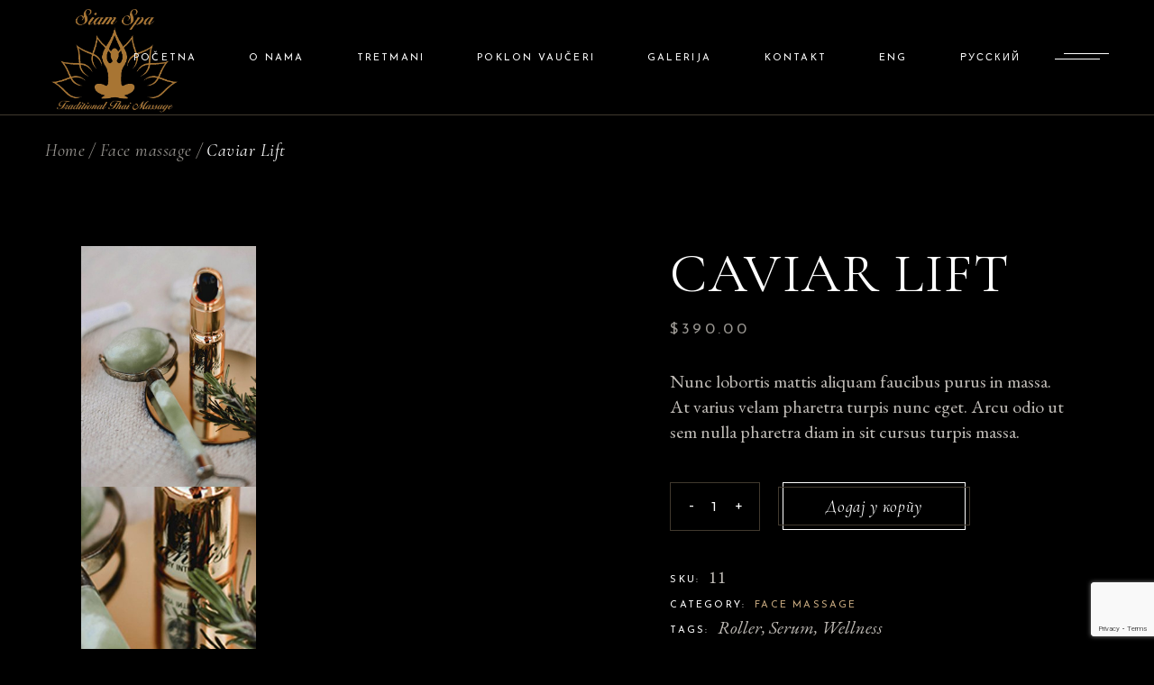

--- FILE ---
content_type: text/html; charset=UTF-8
request_url: https://siamspa.rs/product/caviar-liquid-lift/
body_size: 21511
content:
<!DOCTYPE html>
<html lang="sr-RS">
<head>
	<meta charset="UTF-8">
	<meta name="viewport" content="width=device-width, initial-scale=1, user-scalable=yes">
	<link rel="profile" href="https://gmpg.org/xfn/11">

	<meta name='robots' content='index, follow, max-image-preview:large, max-snippet:-1, max-video-preview:-1' />

	<!-- This site is optimized with the Yoast SEO Premium plugin v26.7 (Yoast SEO v26.7) - https://yoast.com/wordpress/plugins/seo/ -->
	<title>Caviar Lift - Siam Spa Tradicionalna Tajlandska masaža</title>
	<link rel="canonical" href="https://siamspa.rs/product/caviar-liquid-lift/" />
	<meta property="og:locale" content="sr_RS" />
	<meta property="og:type" content="article" />
	<meta property="og:title" content="Caviar Lift" />
	<meta property="og:description" content="Nunc lobortis mattis aliquam faucibus purus in massa. At varius velam pharetra turpis nunc eget. Arcu odio ut sem nulla pharetra diam in sit cursus turpis massa." />
	<meta property="og:url" content="https://siamspa.rs/product/caviar-liquid-lift/" />
	<meta property="og:site_name" content="Siam Spa Tradicionalna Tajlandska masaža" />
	<meta property="article:modified_time" content="2025-04-12T12:58:29+00:00" />
	<meta property="og:image" content="https://siamspa.rs/wp-content/uploads/2021/06/shop-img-1.jpg" />
	<meta property="og:image:width" content="800" />
	<meta property="og:image:height" content="1103" />
	<meta property="og:image:type" content="image/jpeg" />
	<meta name="twitter:card" content="summary_large_image" />
	<script type="application/ld+json" class="yoast-schema-graph">{"@context":"https://schema.org","@graph":[{"@type":"WebPage","@id":"https://siamspa.rs/product/caviar-liquid-lift/","url":"https://siamspa.rs/product/caviar-liquid-lift/","name":"Caviar Lift - Siam Spa Tradicionalna Tajlandska masaža","isPartOf":{"@id":"https://siamspa.rs/#website"},"primaryImageOfPage":{"@id":"https://siamspa.rs/product/caviar-liquid-lift/#primaryimage"},"image":{"@id":"https://siamspa.rs/product/caviar-liquid-lift/#primaryimage"},"thumbnailUrl":"https://siamspa.rs/wp-content/uploads/2021/06/shop-img-1.jpg","datePublished":"2021-07-05T13:17:24+00:00","dateModified":"2025-04-12T12:58:29+00:00","breadcrumb":{"@id":"https://siamspa.rs/product/caviar-liquid-lift/#breadcrumb"},"inLanguage":"sr-RS","potentialAction":[{"@type":"ReadAction","target":["https://siamspa.rs/product/caviar-liquid-lift/"]}]},{"@type":"ImageObject","inLanguage":"sr-RS","@id":"https://siamspa.rs/product/caviar-liquid-lift/#primaryimage","url":"https://siamspa.rs/wp-content/uploads/2021/06/shop-img-1.jpg","contentUrl":"https://siamspa.rs/wp-content/uploads/2021/06/shop-img-1.jpg","width":800,"height":1103,"caption":"t"},{"@type":"BreadcrumbList","@id":"https://siamspa.rs/product/caviar-liquid-lift/#breadcrumb","itemListElement":[{"@type":"ListItem","position":1,"name":"Почетна","item":"https://siamspa.rs/"},{"@type":"ListItem","position":2,"name":"Shop","item":"https://siamspa.rs/shop/"},{"@type":"ListItem","position":3,"name":"Caviar Lift"}]},{"@type":"WebSite","@id":"https://siamspa.rs/#website","url":"https://siamspa.rs/","name":"Siam Spa Tradicionalna Tajlandska masaža","description":"","publisher":{"@id":"https://siamspa.rs/#organization"},"potentialAction":[{"@type":"SearchAction","target":{"@type":"EntryPoint","urlTemplate":"https://siamspa.rs/?s={search_term_string}"},"query-input":{"@type":"PropertyValueSpecification","valueRequired":true,"valueName":"search_term_string"}}],"inLanguage":"sr-RS"},{"@type":"Organization","@id":"https://siamspa.rs/#organization","name":"Siam Spa Tradicionalna Tajlandska masaža","url":"https://siamspa.rs/","logo":{"@type":"ImageObject","inLanguage":"sr-RS","@id":"https://siamspa.rs/#/schema/logo/image/","url":"https://siamspa.rs/wp-content/uploads/2022/06/siamspa-logo.png","contentUrl":"https://siamspa.rs/wp-content/uploads/2022/06/siamspa-logo.png","width":243,"height":197,"caption":"Siam Spa Tradicionalna Tajlandska masaža"},"image":{"@id":"https://siamspa.rs/#/schema/logo/image/"},"sameAs":["https://www.instagram.com/siamspa_thaimassage/?hl=en"]}]}</script>
	<!-- / Yoast SEO Premium plugin. -->


<link rel='dns-prefetch' href='//www.googletagmanager.com' />
<link rel='dns-prefetch' href='//fonts.googleapis.com' />
<link rel="alternate" type="application/rss+xml" title="Siam Spa Tradicionalna Tajlandska masaža &raquo; довод" href="https://siamspa.rs/feed/" />
<link rel="alternate" type="application/rss+xml" title="Siam Spa Tradicionalna Tajlandska masaža &raquo; довод коментара" href="https://siamspa.rs/comments/feed/" />
<link rel="alternate" type="application/rss+xml" title="Siam Spa Tradicionalna Tajlandska masaža &raquo; довод коментара на Caviar Lift" href="https://siamspa.rs/product/caviar-liquid-lift/feed/" />
<link rel="alternate" title="oEmbed (JSON)" type="application/json+oembed" href="https://siamspa.rs/wp-json/oembed/1.0/embed?url=https%3A%2F%2Fsiamspa.rs%2Fproduct%2Fcaviar-liquid-lift%2F" />
<link rel="alternate" title="oEmbed (XML)" type="text/xml+oembed" href="https://siamspa.rs/wp-json/oembed/1.0/embed?url=https%3A%2F%2Fsiamspa.rs%2Fproduct%2Fcaviar-liquid-lift%2F&#038;format=xml" />
<style id='wp-img-auto-sizes-contain-inline-css' type='text/css'>
img:is([sizes=auto i],[sizes^="auto," i]){contain-intrinsic-size:3000px 1500px}
/*# sourceURL=wp-img-auto-sizes-contain-inline-css */
</style>
<link rel='stylesheet' id='sbi_styles-css' href='https://siamspa.rs/wp-content/plugins/instagram-feed/css/sbi-styles.min.css?ver=6.10.0' type='text/css' media='all' />
<link rel='stylesheet' id='dripicons-css' href='https://siamspa.rs/wp-content/plugins/chea-core/inc/icons/dripicons/assets/css/dripicons.min.css?ver=6.9' type='text/css' media='all' />
<link rel='stylesheet' id='elegant-icons-css' href='https://siamspa.rs/wp-content/plugins/chea-core/inc/icons/elegant-icons/assets/css/elegant-icons.min.css?ver=6.9' type='text/css' media='all' />
<link rel='stylesheet' id='font-awesome-css' href='https://siamspa.rs/wp-content/plugins/chea-core/inc/icons/font-awesome/assets/css/all.min.css?ver=6.9' type='text/css' media='all' />
<link rel='stylesheet' id='ionicons-css' href='https://siamspa.rs/wp-content/plugins/chea-core/inc/icons/ionicons/assets/css/ionicons.min.css?ver=6.9' type='text/css' media='all' />
<link rel='stylesheet' id='linea-icons-css' href='https://siamspa.rs/wp-content/plugins/chea-core/inc/icons/linea-icons/assets/css/linea-icons.min.css?ver=6.9' type='text/css' media='all' />
<link rel='stylesheet' id='linear-icons-css' href='https://siamspa.rs/wp-content/plugins/chea-core/inc/icons/linear-icons/assets/css/linear-icons.min.css?ver=6.9' type='text/css' media='all' />
<link rel='stylesheet' id='material-icons-css' href='https://fonts.googleapis.com/icon?family=Material+Icons&#038;ver=6.9' type='text/css' media='all' />
<link rel='stylesheet' id='simple-line-icons-css' href='https://siamspa.rs/wp-content/plugins/chea-core/inc/icons/simple-line-icons/assets/css/simple-line-icons.min.css?ver=6.9' type='text/css' media='all' />
<style id='wp-emoji-styles-inline-css' type='text/css'>

	img.wp-smiley, img.emoji {
		display: inline !important;
		border: none !important;
		box-shadow: none !important;
		height: 1em !important;
		width: 1em !important;
		margin: 0 0.07em !important;
		vertical-align: -0.1em !important;
		background: none !important;
		padding: 0 !important;
	}
/*# sourceURL=wp-emoji-styles-inline-css */
</style>
<link rel='stylesheet' id='wp-block-library-css' href='https://siamspa.rs/wp-includes/css/dist/block-library/style.min.css?ver=6.9' type='text/css' media='all' />
<style id='classic-theme-styles-inline-css' type='text/css'>
/*! This file is auto-generated */
.wp-block-button__link{color:#fff;background-color:#32373c;border-radius:9999px;box-shadow:none;text-decoration:none;padding:calc(.667em + 2px) calc(1.333em + 2px);font-size:1.125em}.wp-block-file__button{background:#32373c;color:#fff;text-decoration:none}
/*# sourceURL=/wp-includes/css/classic-themes.min.css */
</style>
<style id='global-styles-inline-css' type='text/css'>
:root{--wp--preset--aspect-ratio--square: 1;--wp--preset--aspect-ratio--4-3: 4/3;--wp--preset--aspect-ratio--3-4: 3/4;--wp--preset--aspect-ratio--3-2: 3/2;--wp--preset--aspect-ratio--2-3: 2/3;--wp--preset--aspect-ratio--16-9: 16/9;--wp--preset--aspect-ratio--9-16: 9/16;--wp--preset--color--black: #000000;--wp--preset--color--cyan-bluish-gray: #abb8c3;--wp--preset--color--white: #ffffff;--wp--preset--color--pale-pink: #f78da7;--wp--preset--color--vivid-red: #cf2e2e;--wp--preset--color--luminous-vivid-orange: #ff6900;--wp--preset--color--luminous-vivid-amber: #fcb900;--wp--preset--color--light-green-cyan: #7bdcb5;--wp--preset--color--vivid-green-cyan: #00d084;--wp--preset--color--pale-cyan-blue: #8ed1fc;--wp--preset--color--vivid-cyan-blue: #0693e3;--wp--preset--color--vivid-purple: #9b51e0;--wp--preset--gradient--vivid-cyan-blue-to-vivid-purple: linear-gradient(135deg,rgb(6,147,227) 0%,rgb(155,81,224) 100%);--wp--preset--gradient--light-green-cyan-to-vivid-green-cyan: linear-gradient(135deg,rgb(122,220,180) 0%,rgb(0,208,130) 100%);--wp--preset--gradient--luminous-vivid-amber-to-luminous-vivid-orange: linear-gradient(135deg,rgb(252,185,0) 0%,rgb(255,105,0) 100%);--wp--preset--gradient--luminous-vivid-orange-to-vivid-red: linear-gradient(135deg,rgb(255,105,0) 0%,rgb(207,46,46) 100%);--wp--preset--gradient--very-light-gray-to-cyan-bluish-gray: linear-gradient(135deg,rgb(238,238,238) 0%,rgb(169,184,195) 100%);--wp--preset--gradient--cool-to-warm-spectrum: linear-gradient(135deg,rgb(74,234,220) 0%,rgb(151,120,209) 20%,rgb(207,42,186) 40%,rgb(238,44,130) 60%,rgb(251,105,98) 80%,rgb(254,248,76) 100%);--wp--preset--gradient--blush-light-purple: linear-gradient(135deg,rgb(255,206,236) 0%,rgb(152,150,240) 100%);--wp--preset--gradient--blush-bordeaux: linear-gradient(135deg,rgb(254,205,165) 0%,rgb(254,45,45) 50%,rgb(107,0,62) 100%);--wp--preset--gradient--luminous-dusk: linear-gradient(135deg,rgb(255,203,112) 0%,rgb(199,81,192) 50%,rgb(65,88,208) 100%);--wp--preset--gradient--pale-ocean: linear-gradient(135deg,rgb(255,245,203) 0%,rgb(182,227,212) 50%,rgb(51,167,181) 100%);--wp--preset--gradient--electric-grass: linear-gradient(135deg,rgb(202,248,128) 0%,rgb(113,206,126) 100%);--wp--preset--gradient--midnight: linear-gradient(135deg,rgb(2,3,129) 0%,rgb(40,116,252) 100%);--wp--preset--font-size--small: 13px;--wp--preset--font-size--medium: 20px;--wp--preset--font-size--large: 36px;--wp--preset--font-size--x-large: 42px;--wp--preset--spacing--20: 0.44rem;--wp--preset--spacing--30: 0.67rem;--wp--preset--spacing--40: 1rem;--wp--preset--spacing--50: 1.5rem;--wp--preset--spacing--60: 2.25rem;--wp--preset--spacing--70: 3.38rem;--wp--preset--spacing--80: 5.06rem;--wp--preset--shadow--natural: 6px 6px 9px rgba(0, 0, 0, 0.2);--wp--preset--shadow--deep: 12px 12px 50px rgba(0, 0, 0, 0.4);--wp--preset--shadow--sharp: 6px 6px 0px rgba(0, 0, 0, 0.2);--wp--preset--shadow--outlined: 6px 6px 0px -3px rgb(255, 255, 255), 6px 6px rgb(0, 0, 0);--wp--preset--shadow--crisp: 6px 6px 0px rgb(0, 0, 0);}:where(.is-layout-flex){gap: 0.5em;}:where(.is-layout-grid){gap: 0.5em;}body .is-layout-flex{display: flex;}.is-layout-flex{flex-wrap: wrap;align-items: center;}.is-layout-flex > :is(*, div){margin: 0;}body .is-layout-grid{display: grid;}.is-layout-grid > :is(*, div){margin: 0;}:where(.wp-block-columns.is-layout-flex){gap: 2em;}:where(.wp-block-columns.is-layout-grid){gap: 2em;}:where(.wp-block-post-template.is-layout-flex){gap: 1.25em;}:where(.wp-block-post-template.is-layout-grid){gap: 1.25em;}.has-black-color{color: var(--wp--preset--color--black) !important;}.has-cyan-bluish-gray-color{color: var(--wp--preset--color--cyan-bluish-gray) !important;}.has-white-color{color: var(--wp--preset--color--white) !important;}.has-pale-pink-color{color: var(--wp--preset--color--pale-pink) !important;}.has-vivid-red-color{color: var(--wp--preset--color--vivid-red) !important;}.has-luminous-vivid-orange-color{color: var(--wp--preset--color--luminous-vivid-orange) !important;}.has-luminous-vivid-amber-color{color: var(--wp--preset--color--luminous-vivid-amber) !important;}.has-light-green-cyan-color{color: var(--wp--preset--color--light-green-cyan) !important;}.has-vivid-green-cyan-color{color: var(--wp--preset--color--vivid-green-cyan) !important;}.has-pale-cyan-blue-color{color: var(--wp--preset--color--pale-cyan-blue) !important;}.has-vivid-cyan-blue-color{color: var(--wp--preset--color--vivid-cyan-blue) !important;}.has-vivid-purple-color{color: var(--wp--preset--color--vivid-purple) !important;}.has-black-background-color{background-color: var(--wp--preset--color--black) !important;}.has-cyan-bluish-gray-background-color{background-color: var(--wp--preset--color--cyan-bluish-gray) !important;}.has-white-background-color{background-color: var(--wp--preset--color--white) !important;}.has-pale-pink-background-color{background-color: var(--wp--preset--color--pale-pink) !important;}.has-vivid-red-background-color{background-color: var(--wp--preset--color--vivid-red) !important;}.has-luminous-vivid-orange-background-color{background-color: var(--wp--preset--color--luminous-vivid-orange) !important;}.has-luminous-vivid-amber-background-color{background-color: var(--wp--preset--color--luminous-vivid-amber) !important;}.has-light-green-cyan-background-color{background-color: var(--wp--preset--color--light-green-cyan) !important;}.has-vivid-green-cyan-background-color{background-color: var(--wp--preset--color--vivid-green-cyan) !important;}.has-pale-cyan-blue-background-color{background-color: var(--wp--preset--color--pale-cyan-blue) !important;}.has-vivid-cyan-blue-background-color{background-color: var(--wp--preset--color--vivid-cyan-blue) !important;}.has-vivid-purple-background-color{background-color: var(--wp--preset--color--vivid-purple) !important;}.has-black-border-color{border-color: var(--wp--preset--color--black) !important;}.has-cyan-bluish-gray-border-color{border-color: var(--wp--preset--color--cyan-bluish-gray) !important;}.has-white-border-color{border-color: var(--wp--preset--color--white) !important;}.has-pale-pink-border-color{border-color: var(--wp--preset--color--pale-pink) !important;}.has-vivid-red-border-color{border-color: var(--wp--preset--color--vivid-red) !important;}.has-luminous-vivid-orange-border-color{border-color: var(--wp--preset--color--luminous-vivid-orange) !important;}.has-luminous-vivid-amber-border-color{border-color: var(--wp--preset--color--luminous-vivid-amber) !important;}.has-light-green-cyan-border-color{border-color: var(--wp--preset--color--light-green-cyan) !important;}.has-vivid-green-cyan-border-color{border-color: var(--wp--preset--color--vivid-green-cyan) !important;}.has-pale-cyan-blue-border-color{border-color: var(--wp--preset--color--pale-cyan-blue) !important;}.has-vivid-cyan-blue-border-color{border-color: var(--wp--preset--color--vivid-cyan-blue) !important;}.has-vivid-purple-border-color{border-color: var(--wp--preset--color--vivid-purple) !important;}.has-vivid-cyan-blue-to-vivid-purple-gradient-background{background: var(--wp--preset--gradient--vivid-cyan-blue-to-vivid-purple) !important;}.has-light-green-cyan-to-vivid-green-cyan-gradient-background{background: var(--wp--preset--gradient--light-green-cyan-to-vivid-green-cyan) !important;}.has-luminous-vivid-amber-to-luminous-vivid-orange-gradient-background{background: var(--wp--preset--gradient--luminous-vivid-amber-to-luminous-vivid-orange) !important;}.has-luminous-vivid-orange-to-vivid-red-gradient-background{background: var(--wp--preset--gradient--luminous-vivid-orange-to-vivid-red) !important;}.has-very-light-gray-to-cyan-bluish-gray-gradient-background{background: var(--wp--preset--gradient--very-light-gray-to-cyan-bluish-gray) !important;}.has-cool-to-warm-spectrum-gradient-background{background: var(--wp--preset--gradient--cool-to-warm-spectrum) !important;}.has-blush-light-purple-gradient-background{background: var(--wp--preset--gradient--blush-light-purple) !important;}.has-blush-bordeaux-gradient-background{background: var(--wp--preset--gradient--blush-bordeaux) !important;}.has-luminous-dusk-gradient-background{background: var(--wp--preset--gradient--luminous-dusk) !important;}.has-pale-ocean-gradient-background{background: var(--wp--preset--gradient--pale-ocean) !important;}.has-electric-grass-gradient-background{background: var(--wp--preset--gradient--electric-grass) !important;}.has-midnight-gradient-background{background: var(--wp--preset--gradient--midnight) !important;}.has-small-font-size{font-size: var(--wp--preset--font-size--small) !important;}.has-medium-font-size{font-size: var(--wp--preset--font-size--medium) !important;}.has-large-font-size{font-size: var(--wp--preset--font-size--large) !important;}.has-x-large-font-size{font-size: var(--wp--preset--font-size--x-large) !important;}
:where(.wp-block-post-template.is-layout-flex){gap: 1.25em;}:where(.wp-block-post-template.is-layout-grid){gap: 1.25em;}
:where(.wp-block-term-template.is-layout-flex){gap: 1.25em;}:where(.wp-block-term-template.is-layout-grid){gap: 1.25em;}
:where(.wp-block-columns.is-layout-flex){gap: 2em;}:where(.wp-block-columns.is-layout-grid){gap: 2em;}
:root :where(.wp-block-pullquote){font-size: 1.5em;line-height: 1.6;}
/*# sourceURL=global-styles-inline-css */
</style>
<link rel='stylesheet' id='contact-form-7-css' href='https://siamspa.rs/wp-content/plugins/contact-form-7/includes/css/styles.css?ver=6.1.4' type='text/css' media='all' />
<link rel='stylesheet' id='ctf_styles-css' href='https://siamspa.rs/wp-content/plugins/custom-twitter-feeds/css/ctf-styles.min.css?ver=2.3.1' type='text/css' media='all' />
<style id='woocommerce-inline-inline-css' type='text/css'>
.woocommerce form .form-row .required { visibility: visible; }
/*# sourceURL=woocommerce-inline-inline-css */
</style>
<link rel='stylesheet' id='perfect-scrollbar-css' href='https://siamspa.rs/wp-content/plugins/chea-core/assets/plugins/perfect-scrollbar/perfect-scrollbar.css?ver=6.9' type='text/css' media='all' />
<link rel='stylesheet' id='swiper-css' href='https://siamspa.rs/wp-content/plugins/elementor/assets/lib/swiper/v8/css/swiper.min.css?ver=8.4.5' type='text/css' media='all' />
<link rel='stylesheet' id='chea-main-css' href='https://siamspa.rs/wp-content/themes/chea/assets/css/main.min.css?ver=6.9' type='text/css' media='all' />
<link rel='stylesheet' id='chea-core-style-css' href='https://siamspa.rs/wp-content/plugins/chea-core/assets/css/chea-core.min.css?ver=6.9' type='text/css' media='all' />
<link rel='stylesheet' id='chea-google-fonts-css' href='https://fonts.googleapis.com/css?family=Cormorant+Garamond%3A300i%2C400i%2C400%2C500%2C600%2C700%7CEB+Garamond%3A300i%2C400i%2C400%2C500%2C600%2C700%7CJosefin+Sans%3A300i%2C400i%2C400%2C500%2C600%2C700%7CMontserrat%3A300i%2C400i%2C400%2C500%2C600%2C700&#038;subset=latin-ext&#038;display=swap&#038;ver=1.0.0' type='text/css' media='all' />
<link rel='stylesheet' id='magnific-popup-css' href='https://siamspa.rs/wp-content/plugins/chea-core/assets/plugins/magnific-popup/magnific-popup.css?ver=6.9' type='text/css' media='all' />
<link rel='stylesheet' id='chea-style-css' href='https://siamspa.rs/wp-content/themes/chea/style.css?ver=6.9' type='text/css' media='all' />
<style id='chea-style-inline-css' type='text/css'>
#qodef-page-footer-top-area { border-top-color: #41392e;border-top-width: 1px;}#qodef-page-footer-bottom-area { background-color: #000000;}#qodef-page-footer-bottom-area { padding-top: 0px;padding-bottom: 0px;border-top-color: #383838;border-top-width: 1px;border-top-style: solid;}#qodef-fullscreen-area { background-image: url(https://siamspa.rs/wp-content/uploads/2022/05/Siam-spa-logo.png);}body { background-color: #000000;}.qodef-header-sticky { background-color: #000000;}.qodef-header-sticky .qodef-header-sticky-inner { padding-left: 50px;padding-right: 50px;}.qodef-header--standard #qodef-page-header { background-color: #000000;}.qodef-header--standard #qodef-page-header-inner { padding-left: 50px;padding-right: 50px;border-bottom-color: #41392e;border-bottom-width: 1px;}.qodef-mobile-header--standard #qodef-mobile-header-navigation .qodef-m-inner { background-color: transparent;}.qodef-mobile-header--standard #qodef-page-mobile-header { background-color: transparent;}
/*# sourceURL=chea-style-inline-css */
</style>
<script type="text/javascript" src="https://siamspa.rs/wp-includes/js/jquery/jquery.min.js?ver=3.7.1" id="jquery-core-js"></script>
<script type="text/javascript" src="https://siamspa.rs/wp-includes/js/jquery/jquery-migrate.min.js?ver=3.4.1" id="jquery-migrate-js"></script>
<script type="text/javascript" src="https://siamspa.rs/wp-content/plugins/woocommerce/assets/js/jquery-blockui/jquery.blockUI.min.js?ver=2.7.0-wc.10.4.3" id="wc-jquery-blockui-js" defer="defer" data-wp-strategy="defer"></script>
<script type="text/javascript" id="wc-add-to-cart-js-extra">
/* <![CDATA[ */
var wc_add_to_cart_params = {"ajax_url":"/wp-admin/admin-ajax.php","wc_ajax_url":"/?wc-ajax=%%endpoint%%","i18n_view_cart":"\u041f\u0440\u0435\u0433\u043b\u0435\u0434 \u043a\u043e\u0440\u043f\u0435","cart_url":"https://siamspa.rs/?page_id=17","is_cart":"","cart_redirect_after_add":"no"};
//# sourceURL=wc-add-to-cart-js-extra
/* ]]> */
</script>
<script type="text/javascript" src="https://siamspa.rs/wp-content/plugins/woocommerce/assets/js/frontend/add-to-cart.min.js?ver=10.4.3" id="wc-add-to-cart-js" defer="defer" data-wp-strategy="defer"></script>
<script type="text/javascript" id="wc-single-product-js-extra">
/* <![CDATA[ */
var wc_single_product_params = {"i18n_required_rating_text":"\u041e\u0446\u0435\u043d\u0438\u0442\u0435","i18n_rating_options":["1 \u043e\u0434 5 \u0437\u0432\u0435\u0437\u0434\u0438\u0446\u0430","2 \u043e\u0434 5 \u0437\u0432\u0435\u0437\u0434\u0438\u0446\u0430","3 \u043e\u0434 5 \u0437\u0432\u0435\u0437\u0434\u0438\u0446\u0430","4 \u043e\u0434 5 \u0437\u0432\u0435\u0437\u0434\u0438\u0446\u0430","5 \u043e\u0434 5 \u0437\u0432\u0435\u0437\u0434\u0438\u0446\u0430"],"i18n_product_gallery_trigger_text":"\u041f\u043e\u0433\u043b\u0435\u0434\u0430\u0458\u0442\u0435 \u0433\u0430\u043b\u0435\u0440\u0438\u0458\u0443 \u0441\u043b\u0438\u043a\u0430 \u043f\u0440\u0435\u043a\u043e \u0446\u0435\u043b\u043e\u0433 \u0435\u043a\u0440\u0430\u043d\u0430","review_rating_required":"yes","flexslider":{"rtl":false,"animation":"slide","smoothHeight":true,"directionNav":false,"controlNav":"thumbnails","slideshow":false,"animationSpeed":500,"animationLoop":false,"allowOneSlide":false},"zoom_enabled":"","zoom_options":[],"photoswipe_enabled":"","photoswipe_options":{"shareEl":false,"closeOnScroll":false,"history":false,"hideAnimationDuration":0,"showAnimationDuration":0},"flexslider_enabled":""};
//# sourceURL=wc-single-product-js-extra
/* ]]> */
</script>
<script type="text/javascript" src="https://siamspa.rs/wp-content/plugins/woocommerce/assets/js/frontend/single-product.min.js?ver=10.4.3" id="wc-single-product-js" defer="defer" data-wp-strategy="defer"></script>
<script type="text/javascript" src="https://siamspa.rs/wp-content/plugins/woocommerce/assets/js/js-cookie/js.cookie.min.js?ver=2.1.4-wc.10.4.3" id="wc-js-cookie-js" defer="defer" data-wp-strategy="defer"></script>
<script type="text/javascript" id="woocommerce-js-extra">
/* <![CDATA[ */
var woocommerce_params = {"ajax_url":"/wp-admin/admin-ajax.php","wc_ajax_url":"/?wc-ajax=%%endpoint%%","i18n_password_show":"\u041f\u0440\u0438\u043a\u0430\u0436\u0438 \u043b\u043e\u0437\u0438\u043d\u043a\u0443","i18n_password_hide":"\u0421\u0430\u043a\u0440\u0438\u0458 \u043b\u043e\u0437\u0438\u043d\u043a\u0443"};
//# sourceURL=woocommerce-js-extra
/* ]]> */
</script>
<script type="text/javascript" src="https://siamspa.rs/wp-content/plugins/woocommerce/assets/js/frontend/woocommerce.min.js?ver=10.4.3" id="woocommerce-js" defer="defer" data-wp-strategy="defer"></script>
<script type="text/javascript" src="https://siamspa.rs/wp-content/plugins/woocommerce/assets/js/select2/select2.full.min.js?ver=4.0.3-wc.10.4.3" id="wc-select2-js" defer="defer" data-wp-strategy="defer"></script>

<!-- Google tag (gtag.js) snippet added by Site Kit -->
<!-- Google Analytics snippet added by Site Kit -->
<script type="text/javascript" src="https://www.googletagmanager.com/gtag/js?id=GT-K58M4Q7N" id="google_gtagjs-js" async></script>
<script type="text/javascript" id="google_gtagjs-js-after">
/* <![CDATA[ */
window.dataLayer = window.dataLayer || [];function gtag(){dataLayer.push(arguments);}
gtag("set","linker",{"domains":["siamspa.rs"]});
gtag("js", new Date());
gtag("set", "developer_id.dZTNiMT", true);
gtag("config", "GT-K58M4Q7N");
//# sourceURL=google_gtagjs-js-after
/* ]]> */
</script>
<link rel="https://api.w.org/" href="https://siamspa.rs/wp-json/" /><link rel="alternate" title="JSON" type="application/json" href="https://siamspa.rs/wp-json/wp/v2/product/2240" /><link rel="EditURI" type="application/rsd+xml" title="RSD" href="https://siamspa.rs/xmlrpc.php?rsd" />
<meta name="generator" content="WordPress 6.9" />
<meta name="generator" content="WooCommerce 10.4.3" />
<link rel='shortlink' href='https://siamspa.rs/?p=2240' />
<meta name="generator" content="Site Kit by Google 1.170.0" />	<noscript><style>.woocommerce-product-gallery{ opacity: 1 !important; }</style></noscript>
	<meta name="generator" content="Elementor 3.34.1; features: additional_custom_breakpoints; settings: css_print_method-external, google_font-enabled, font_display-auto">
			<style>
				.e-con.e-parent:nth-of-type(n+4):not(.e-lazyloaded):not(.e-no-lazyload),
				.e-con.e-parent:nth-of-type(n+4):not(.e-lazyloaded):not(.e-no-lazyload) * {
					background-image: none !important;
				}
				@media screen and (max-height: 1024px) {
					.e-con.e-parent:nth-of-type(n+3):not(.e-lazyloaded):not(.e-no-lazyload),
					.e-con.e-parent:nth-of-type(n+3):not(.e-lazyloaded):not(.e-no-lazyload) * {
						background-image: none !important;
					}
				}
				@media screen and (max-height: 640px) {
					.e-con.e-parent:nth-of-type(n+2):not(.e-lazyloaded):not(.e-no-lazyload),
					.e-con.e-parent:nth-of-type(n+2):not(.e-lazyloaded):not(.e-no-lazyload) * {
						background-image: none !important;
					}
				}
			</style>
			<meta name="generator" content="Powered by Slider Revolution 6.5.8 - responsive, Mobile-Friendly Slider Plugin for WordPress with comfortable drag and drop interface." />
<link rel="icon" href="https://siamspa.rs/wp-content/uploads/2022/05/cropped-Siam-spa-logo-32x32.png" sizes="32x32" />
<link rel="icon" href="https://siamspa.rs/wp-content/uploads/2022/05/cropped-Siam-spa-logo-192x192.png" sizes="192x192" />
<link rel="apple-touch-icon" href="https://siamspa.rs/wp-content/uploads/2022/05/cropped-Siam-spa-logo-180x180.png" />
<meta name="msapplication-TileImage" content="https://siamspa.rs/wp-content/uploads/2022/05/cropped-Siam-spa-logo-270x270.png" />
<script type="text/javascript">function setREVStartSize(e){
			//window.requestAnimationFrame(function() {				 
				window.RSIW = window.RSIW===undefined ? window.innerWidth : window.RSIW;	
				window.RSIH = window.RSIH===undefined ? window.innerHeight : window.RSIH;	
				try {								
					var pw = document.getElementById(e.c).parentNode.offsetWidth,
						newh;
					pw = pw===0 || isNaN(pw) ? window.RSIW : pw;
					e.tabw = e.tabw===undefined ? 0 : parseInt(e.tabw);
					e.thumbw = e.thumbw===undefined ? 0 : parseInt(e.thumbw);
					e.tabh = e.tabh===undefined ? 0 : parseInt(e.tabh);
					e.thumbh = e.thumbh===undefined ? 0 : parseInt(e.thumbh);
					e.tabhide = e.tabhide===undefined ? 0 : parseInt(e.tabhide);
					e.thumbhide = e.thumbhide===undefined ? 0 : parseInt(e.thumbhide);
					e.mh = e.mh===undefined || e.mh=="" || e.mh==="auto" ? 0 : parseInt(e.mh,0);		
					if(e.layout==="fullscreen" || e.l==="fullscreen") 						
						newh = Math.max(e.mh,window.RSIH);					
					else{					
						e.gw = Array.isArray(e.gw) ? e.gw : [e.gw];
						for (var i in e.rl) if (e.gw[i]===undefined || e.gw[i]===0) e.gw[i] = e.gw[i-1];					
						e.gh = e.el===undefined || e.el==="" || (Array.isArray(e.el) && e.el.length==0)? e.gh : e.el;
						e.gh = Array.isArray(e.gh) ? e.gh : [e.gh];
						for (var i in e.rl) if (e.gh[i]===undefined || e.gh[i]===0) e.gh[i] = e.gh[i-1];
											
						var nl = new Array(e.rl.length),
							ix = 0,						
							sl;					
						e.tabw = e.tabhide>=pw ? 0 : e.tabw;
						e.thumbw = e.thumbhide>=pw ? 0 : e.thumbw;
						e.tabh = e.tabhide>=pw ? 0 : e.tabh;
						e.thumbh = e.thumbhide>=pw ? 0 : e.thumbh;					
						for (var i in e.rl) nl[i] = e.rl[i]<window.RSIW ? 0 : e.rl[i];
						sl = nl[0];									
						for (var i in nl) if (sl>nl[i] && nl[i]>0) { sl = nl[i]; ix=i;}															
						var m = pw>(e.gw[ix]+e.tabw+e.thumbw) ? 1 : (pw-(e.tabw+e.thumbw)) / (e.gw[ix]);					
						newh =  (e.gh[ix] * m) + (e.tabh + e.thumbh);
					}
					var el = document.getElementById(e.c);
					if (el!==null && el) el.style.height = newh+"px";					
					el = document.getElementById(e.c+"_wrapper");
					if (el!==null && el) {
						el.style.height = newh+"px";
						el.style.display = "block";
					}
				} catch(e){
					console.log("Failure at Presize of Slider:" + e)
				}					   
			//});
		  };</script>
		<style type="text/css" id="wp-custom-css">
			h1,h2,h3,h4,h5,h6{
	font-family: "Cormorant Garamond" !important;
}
.qodef-header-navigation > ul > li > a {
  font-family: "Josefin Sans",sans-serif !important;
}
.qodef-m-text, .qodef-e-role{
	font-family:"EB Garamond" !important;
}
h1.qodef-m-title{
	text-shadow: 2px 2px graytext;
}
#qodef-page-header .qodef-header-logo-link.qodef-height--not-set img {
  max-height: 100%;
}
.tretmani-top-header .qodef-e-info{
	display:none;
}
.homepage-1sekcija img{
	opacity:0.4;
	width:33%;
}
/*#block-27 img{
	width:50%;
	height:50%;
	margin-left:25%;
}
.homepage-tradicionalna-tajlandska-masaza{
	background-image:url('https://siamspa.rs/novisajt/wp-content/uploads/2022/06/5.png');
	opacity:0.4;
}
.homepage-tradicionalna-tajlandska-masaza::after {
  content: "";
  background: url('https://siamspa.rs/novisajt/wp-content/uploads/2022/06/5.png');
  opacity: 0.2;
  top: 0;
  left: 0;
  bottom: 0;
  right: 0;
  position: absolute;
  z-index: -1;   
}*/
.homepage-cesto-nas-pitate::after{
	content:"";
	background: url('https://siamspa.rs/novisajt/wp-content/uploads/2022/06/05.png');
	opacity:0.4;
	top: -140px;
	min-height:300px;
  left: 33%;
  bottom: 0;
  right: 0;
  position: absolute;
  z-index: -1;   
	overflow: visible !important;
	background-repeat:no-repeat;
	background-size:40%;
	
} 
.homepage-client-list img{
	max-height:200px;
}
.homepage-nasi-proizvodi{
	display:none;
}
.homepage-nasi-servisi{
	display:none;
}
.homepage-testimonials h3{
	font-size:30px !important;
}
#chea_core_contact_form_7-3{
	display:none;
}
.homepage-nas-tim.qodef-e-content{
	display:none;
}
.homepage-nas-tim::after{
	content:"";
	background: url('https://siamspa.rs/novisajt/wp-content/uploads/2022/07/new4transparent.png');
	opacity:0.4;
	top: -330px;
	min-height:500px;
  left:0px;
  bottom: 0;
  right: -160px;
  position: absolute;
  z-index: -1;   
	overflow: visible !important;
	background-repeat:no-repeat;
	background-size:120%;
	
}
/*.homepage-testimonials::after{
	content:"";
	background-image:url('https://siamspa.rs/novisajt/wp-content/uploads/2022/06/12.png') !important;
	min-height:600px;
	z-index:-1;
	opacity:0.2;
	background-repeat:no-repeat !important;
 overflow:visible;
 background-size:50%;
	top:-123px;
}*/
.wp-image-7842{
	opacity:0.4;
}
#block-27 img{
	 width:75%;
	height:55%;
	margin-left:15%;
}
#qodef-page-inner.qodef-content-full-width{
	padding-top:10px;
}
#masaze-pratite-nas-na-instagramu h5{
	text-transform:none;
}
.paketi-usluga .qodef-m-price-currency{
	font-size:18px;
	margin-top:50px;
	margin-left:10px;
}
.paketi-usluga .qodef-m-button{
	display:none;
}
.paketi-usluga.qodef-pricing-table .qodef-m-inner::after{
  min-height:500px;
}
.paketi-usluga {
	min-height:600px;	 
}
.tretmani-meni-sa-slikama figcaption{
	letter-spacing:0.3em;
	font-size:1.33em !important;
}
#galerija-prva{
	display:none;
}
.sakriveno{
	display:none;
}
.diploma::after{
	/*content:'diploma';
	color:white;
	z-index:100;
	position:absolute;
	margin-top:-33px;
	margin-left:37%;*/
}
.qodef-align-items-horizontally{
	display:none !important;
}
#qodef-page-footer-top-area-inner .textwidget a, #qodef-page-footer-top-area-inner .textwidget p {
	font-family:"EB Garamond";
	font-weight:400;
}
.smanji-transparentnost-homepage{
	opacity:0.4;
}
.eicon-share-arrow{
	display:none;
}		</style>
		</head>
<body class="wp-singular product-template-default single single-product postid-2240 wp-theme-chea theme-chea qode-framework-1.1.6 woocommerce woocommerce-page woocommerce-no-js eio-default qodef-age-verification--opened qodef-back-to-top--enabled  qodef-header--standard qodef-header-appearance--sticky qodef-mobile-header--standard qodef-mobile-header-appearance--sticky qodef-drop-down-second--full-width qodef-drop-down-second--animate-height chea-core-1.0 chea-1.0 qodef-content-grid-1400 qodef-header-standard--center qodef-search--covers-header elementor-default elementor-kit-13" itemscope itemtype="https://schema.org/WebPage">
	<a class="skip-link screen-reader-text" href="#qodef-page-content">Skip to the content</a>	<div id="qodef-page-wrapper" class="">
		<header id="qodef-page-header"  role="banner">
		<div id="qodef-page-header-inner" class="">
		<div class="qodef-header-wrapper">
	<div class="qodef-header-logo">
		<a itemprop="url" class="qodef-header-logo-link qodef-height--not-set qodef-source--image" href="https://siamspa.rs/" rel="home">
	<img fetchpriority="high" width="1034" height="861" src="https://siamspa.rs/wp-content/uploads/2022/06/siamspa-tajlandska-masaza-logo-transparent.png" class="qodef-header-logo-image qodef--main" alt="logo main" itemprop="image" srcset="https://siamspa.rs/wp-content/uploads/2022/06/siamspa-tajlandska-masaza-logo-transparent.png 1034w, https://siamspa.rs/wp-content/uploads/2022/06/siamspa-tajlandska-masaza-logo-transparent-300x250.png 300w, https://siamspa.rs/wp-content/uploads/2022/06/siamspa-tajlandska-masaza-logo-transparent-1024x853.png 1024w, https://siamspa.rs/wp-content/uploads/2022/06/siamspa-tajlandska-masaza-logo-transparent-768x640.png 768w, https://siamspa.rs/wp-content/uploads/2022/06/siamspa-tajlandska-masaza-logo-transparent-600x500.png 600w" sizes="(max-width: 1034px) 100vw, 1034px" /><img width="1034" height="861" src="https://siamspa.rs/wp-content/uploads/2022/06/siamspa-tajlandska-masaza-logo-transparent.png" class="qodef-header-logo-image qodef--dark" alt="logo dark" itemprop="image" srcset="https://siamspa.rs/wp-content/uploads/2022/06/siamspa-tajlandska-masaza-logo-transparent.png 1034w, https://siamspa.rs/wp-content/uploads/2022/06/siamspa-tajlandska-masaza-logo-transparent-300x250.png 300w, https://siamspa.rs/wp-content/uploads/2022/06/siamspa-tajlandska-masaza-logo-transparent-1024x853.png 1024w, https://siamspa.rs/wp-content/uploads/2022/06/siamspa-tajlandska-masaza-logo-transparent-768x640.png 768w, https://siamspa.rs/wp-content/uploads/2022/06/siamspa-tajlandska-masaza-logo-transparent-600x500.png 600w" sizes="(max-width: 1034px) 100vw, 1034px" /><img width="1034" height="861" src="https://siamspa.rs/wp-content/uploads/2022/06/siamspa-tajlandska-masaza-logo-transparent.png" class="qodef-header-logo-image qodef--light" alt="logo light" itemprop="image" srcset="https://siamspa.rs/wp-content/uploads/2022/06/siamspa-tajlandska-masaza-logo-transparent.png 1034w, https://siamspa.rs/wp-content/uploads/2022/06/siamspa-tajlandska-masaza-logo-transparent-300x250.png 300w, https://siamspa.rs/wp-content/uploads/2022/06/siamspa-tajlandska-masaza-logo-transparent-1024x853.png 1024w, https://siamspa.rs/wp-content/uploads/2022/06/siamspa-tajlandska-masaza-logo-transparent-768x640.png 768w, https://siamspa.rs/wp-content/uploads/2022/06/siamspa-tajlandska-masaza-logo-transparent-600x500.png 600w" sizes="(max-width: 1034px) 100vw, 1034px" /></a>
	</div>
		<nav class="qodef-header-navigation" role="navigation" aria-label="Top Menu">
		<ul id="menu-glavni-meni-desktop-full-screen-1" class="menu"><li class="menu-item menu-item-type-post_type menu-item-object-page menu-item-home menu-item-7502"><a href="https://siamspa.rs/"><span class="qodef-menu-item-text">Početna</span></a></li>
<li class="menu-item menu-item-type-custom menu-item-object-custom menu-item-has-children menu-item-7514 qodef-menu-item--narrow"><a href="https://siamspa.rs/o-nama"><span class="qodef-menu-item-text">O nama<svg class="qodef-menu-item-arrow" version="1.1" xmlns="http://www.w3.org/2000/svg" xmlns:xlink="http://www.w3.org/1999/xlink" x="0px" y="0px"
                             width="9" height="5" viewBox="33.59 35.47 9.55 5.06" enable-background="new 33.59 35.47 9.55 5.06"
                             xml:space="preserve">
                        <g>
                            <path fill="#FFFFFF" d="M33.64,35.66c0.01-0.03,0.03-0.06,0.06-0.08c0.05-0.05,0.11-0.07,0.18-0.07s0.13,0.02,0.18,0.07l4.33,4.32
                                l4.32-4.32c0.05-0.05,0.11-0.07,0.18-0.07c0.07,0,0.13,0.02,0.18,0.07s0.07,0.11,0.07,0.18s-0.02,0.13-0.07,0.18l-4.5,4.5
                                c-0.05,0.05-0.11,0.07-0.18,0.07s-0.13-0.02-0.18-0.07l-4.5-4.5c-0.03-0.02-0.04-0.05-0.06-0.08s-0.02-0.06-0.02-0.1
                                S33.63,35.69,33.64,35.66z"/>
                        </g>
                        </svg></span></a>
<div class="qodef-drop-down-second"><div class="qodef-drop-down-second-inner"><ul class="sub-menu">
	<li class="menu-item menu-item-type-custom menu-item-object-custom menu-item-9179"><a href="https://siamspa.rs/o-nama#tajlandska-masaza"><span class="qodef-menu-item-text">Tajlandska masaža</span></a></li>
	<li class="menu-item menu-item-type-custom menu-item-object-custom menu-item-7515"><a href="https://siamspa.rs/o-nama#nasi-eksperti"><span class="qodef-menu-item-text">Naš tim</span></a></li>
</ul></div></div>
</li>
<li class="menu-item menu-item-type-custom menu-item-object-custom menu-item-has-children menu-item-7509 qodef-menu-item--narrow"><a href="https://siamspa.rs/tretmani/"><span class="qodef-menu-item-text">Tretmani<svg class="qodef-menu-item-arrow" version="1.1" xmlns="http://www.w3.org/2000/svg" xmlns:xlink="http://www.w3.org/1999/xlink" x="0px" y="0px"
                             width="9" height="5" viewBox="33.59 35.47 9.55 5.06" enable-background="new 33.59 35.47 9.55 5.06"
                             xml:space="preserve">
                        <g>
                            <path fill="#FFFFFF" d="M33.64,35.66c0.01-0.03,0.03-0.06,0.06-0.08c0.05-0.05,0.11-0.07,0.18-0.07s0.13,0.02,0.18,0.07l4.33,4.32
                                l4.32-4.32c0.05-0.05,0.11-0.07,0.18-0.07c0.07,0,0.13,0.02,0.18,0.07s0.07,0.11,0.07,0.18s-0.02,0.13-0.07,0.18l-4.5,4.5
                                c-0.05,0.05-0.11,0.07-0.18,0.07s-0.13-0.02-0.18-0.07l-4.5-4.5c-0.03-0.02-0.04-0.05-0.06-0.08s-0.02-0.06-0.02-0.1
                                S33.63,35.69,33.64,35.66z"/>
                        </g>
                        </svg></span></a>
<div class="qodef-drop-down-second"><div class="qodef-drop-down-second-inner"><ul class="sub-menu">
	<li class="menu-item menu-item-type-custom menu-item-object-custom menu-item-7510"><a href="https://siamspa.rs/masaze"><span class="qodef-menu-item-text">Masaže</span></a></li>
	<li class="menu-item menu-item-type-custom menu-item-object-custom menu-item-7511"><a href="https://siamspa.rs/tretmani-tela"><span class="qodef-menu-item-text">Tretmani tela</span></a></li>
	<li class="menu-item menu-item-type-custom menu-item-object-custom menu-item-7512"><a href="https://siamspa.rs/paketi-usluga"><span class="qodef-menu-item-text">Paketi usluga</span></a></li>
	<li class="menu-item menu-item-type-custom menu-item-object-custom menu-item-7513"><a href="https://siamspa.rs/cene"><span class="qodef-menu-item-text">Cene</span></a></li>
</ul></div></div>
</li>
<li class="menu-item menu-item-type-post_type menu-item-object-page menu-item-9439"><a href="https://siamspa.rs/poklon-vauceri/"><span class="qodef-menu-item-text">Poklon vaučeri</span></a></li>
<li class="menu-item menu-item-type-custom menu-item-object-custom menu-item-7516"><a href="https://siamspa.rs/galerija/"><span class="qodef-menu-item-text">Galerija</span></a></li>
<li class="menu-item menu-item-type-custom menu-item-object-custom menu-item-7517"><a href="https://siamspa.rs/kontakt"><span class="qodef-menu-item-text">Kontakt</span></a></li>
<li class="menu-item menu-item-type-custom menu-item-object-custom menu-item-9232"><a href="https://en.siamspa.rs/"><span class="qodef-menu-item-text">ENG</span></a></li>
<li class="menu-item menu-item-type-custom menu-item-object-custom menu-item-9444"><a href="https://ru.siamspa.rs"><span class="qodef-menu-item-text">РУССКИЙ</span></a></li>
</ul>	</nav>
	<div class="qodef-widget-holder qodef--one">
		<div id="chea_core_side_area_opener-2" class="widget widget_chea_core_side_area_opener qodef-header-widget-area-one" data-area="header-widget-one"><a href="javascript:void(0)"  class="qodef-opener-icon qodef-m qodef-source--predefined qodef-side-area-opener" style="color: #ffffff;" >
	<span class="qodef-m-icon qodef--open">
		<span class="qodef-m-lines"><span class="qodef-m-line qodef--1"></span><span class="qodef-m-line qodef--2"></span></span>	</span>
		</a>
</div>	</div>
</div>
	</div>
	<div class="qodef-header-sticky qodef-custom-header-layout qodef-appearance--down">
	<div class="qodef-header-sticky-inner ">
		<a itemprop="url" class="qodef-header-logo-link qodef-height--not-set qodef-source--image" href="https://siamspa.rs/" rel="home">
	<img fetchpriority="high" width="1034" height="861" src="https://siamspa.rs/wp-content/uploads/2022/06/siamspa-tajlandska-masaza-logo-transparent.png" class="qodef-header-logo-image qodef--main" alt="logo main" itemprop="image" srcset="https://siamspa.rs/wp-content/uploads/2022/06/siamspa-tajlandska-masaza-logo-transparent.png 1034w, https://siamspa.rs/wp-content/uploads/2022/06/siamspa-tajlandska-masaza-logo-transparent-300x250.png 300w, https://siamspa.rs/wp-content/uploads/2022/06/siamspa-tajlandska-masaza-logo-transparent-1024x853.png 1024w, https://siamspa.rs/wp-content/uploads/2022/06/siamspa-tajlandska-masaza-logo-transparent-768x640.png 768w, https://siamspa.rs/wp-content/uploads/2022/06/siamspa-tajlandska-masaza-logo-transparent-600x500.png 600w" sizes="(max-width: 1034px) 100vw, 1034px" /></a>
	<nav class="qodef-header-navigation" role="navigation" aria-label="Top Menu">
		<ul id="menu-glavni-meni-desktop-full-screen-2" class="menu"><li class="menu-item menu-item-type-post_type menu-item-object-page menu-item-home menu-item-7502"><a href="https://siamspa.rs/"><span class="qodef-menu-item-text">Početna</span></a></li>
<li class="menu-item menu-item-type-custom menu-item-object-custom menu-item-has-children menu-item-7514 qodef-menu-item--narrow"><a href="https://siamspa.rs/o-nama"><span class="qodef-menu-item-text">O nama<svg class="qodef-menu-item-arrow" version="1.1" xmlns="http://www.w3.org/2000/svg" xmlns:xlink="http://www.w3.org/1999/xlink" x="0px" y="0px"
                             width="9" height="5" viewBox="33.59 35.47 9.55 5.06" enable-background="new 33.59 35.47 9.55 5.06"
                             xml:space="preserve">
                        <g>
                            <path fill="#FFFFFF" d="M33.64,35.66c0.01-0.03,0.03-0.06,0.06-0.08c0.05-0.05,0.11-0.07,0.18-0.07s0.13,0.02,0.18,0.07l4.33,4.32
                                l4.32-4.32c0.05-0.05,0.11-0.07,0.18-0.07c0.07,0,0.13,0.02,0.18,0.07s0.07,0.11,0.07,0.18s-0.02,0.13-0.07,0.18l-4.5,4.5
                                c-0.05,0.05-0.11,0.07-0.18,0.07s-0.13-0.02-0.18-0.07l-4.5-4.5c-0.03-0.02-0.04-0.05-0.06-0.08s-0.02-0.06-0.02-0.1
                                S33.63,35.69,33.64,35.66z"/>
                        </g>
                        </svg></span></a>
<div class="qodef-drop-down-second"><div class="qodef-drop-down-second-inner"><ul class="sub-menu">
	<li class="menu-item menu-item-type-custom menu-item-object-custom menu-item-9179"><a href="https://siamspa.rs/o-nama#tajlandska-masaza"><span class="qodef-menu-item-text">Tajlandska masaža</span></a></li>
	<li class="menu-item menu-item-type-custom menu-item-object-custom menu-item-7515"><a href="https://siamspa.rs/o-nama#nasi-eksperti"><span class="qodef-menu-item-text">Naš tim</span></a></li>
</ul></div></div>
</li>
<li class="menu-item menu-item-type-custom menu-item-object-custom menu-item-has-children menu-item-7509 qodef-menu-item--narrow"><a href="https://siamspa.rs/tretmani/"><span class="qodef-menu-item-text">Tretmani<svg class="qodef-menu-item-arrow" version="1.1" xmlns="http://www.w3.org/2000/svg" xmlns:xlink="http://www.w3.org/1999/xlink" x="0px" y="0px"
                             width="9" height="5" viewBox="33.59 35.47 9.55 5.06" enable-background="new 33.59 35.47 9.55 5.06"
                             xml:space="preserve">
                        <g>
                            <path fill="#FFFFFF" d="M33.64,35.66c0.01-0.03,0.03-0.06,0.06-0.08c0.05-0.05,0.11-0.07,0.18-0.07s0.13,0.02,0.18,0.07l4.33,4.32
                                l4.32-4.32c0.05-0.05,0.11-0.07,0.18-0.07c0.07,0,0.13,0.02,0.18,0.07s0.07,0.11,0.07,0.18s-0.02,0.13-0.07,0.18l-4.5,4.5
                                c-0.05,0.05-0.11,0.07-0.18,0.07s-0.13-0.02-0.18-0.07l-4.5-4.5c-0.03-0.02-0.04-0.05-0.06-0.08s-0.02-0.06-0.02-0.1
                                S33.63,35.69,33.64,35.66z"/>
                        </g>
                        </svg></span></a>
<div class="qodef-drop-down-second"><div class="qodef-drop-down-second-inner"><ul class="sub-menu">
	<li class="menu-item menu-item-type-custom menu-item-object-custom menu-item-7510"><a href="https://siamspa.rs/masaze"><span class="qodef-menu-item-text">Masaže</span></a></li>
	<li class="menu-item menu-item-type-custom menu-item-object-custom menu-item-7511"><a href="https://siamspa.rs/tretmani-tela"><span class="qodef-menu-item-text">Tretmani tela</span></a></li>
	<li class="menu-item menu-item-type-custom menu-item-object-custom menu-item-7512"><a href="https://siamspa.rs/paketi-usluga"><span class="qodef-menu-item-text">Paketi usluga</span></a></li>
	<li class="menu-item menu-item-type-custom menu-item-object-custom menu-item-7513"><a href="https://siamspa.rs/cene"><span class="qodef-menu-item-text">Cene</span></a></li>
</ul></div></div>
</li>
<li class="menu-item menu-item-type-post_type menu-item-object-page menu-item-9439"><a href="https://siamspa.rs/poklon-vauceri/"><span class="qodef-menu-item-text">Poklon vaučeri</span></a></li>
<li class="menu-item menu-item-type-custom menu-item-object-custom menu-item-7516"><a href="https://siamspa.rs/galerija/"><span class="qodef-menu-item-text">Galerija</span></a></li>
<li class="menu-item menu-item-type-custom menu-item-object-custom menu-item-7517"><a href="https://siamspa.rs/kontakt"><span class="qodef-menu-item-text">Kontakt</span></a></li>
<li class="menu-item menu-item-type-custom menu-item-object-custom menu-item-9232"><a href="https://en.siamspa.rs/"><span class="qodef-menu-item-text">ENG</span></a></li>
<li class="menu-item menu-item-type-custom menu-item-object-custom menu-item-9444"><a href="https://ru.siamspa.rs"><span class="qodef-menu-item-text">РУССКИЙ</span></a></li>
</ul>	</nav>
	<div class="qodef-widget-holder qodef--one">
		<div id="chea_core_side_area_opener-9" class="widget widget_chea_core_side_area_opener qodef-sticky-right"><a href="javascript:void(0)"  class="qodef-opener-icon qodef-m qodef-source--predefined qodef-side-area-opener"  >
	<span class="qodef-m-icon qodef--open">
		<span class="qodef-m-lines"><span class="qodef-m-line qodef--1"></span><span class="qodef-m-line qodef--2"></span></span>	</span>
		</a>
</div>	</div>
<form action="https://siamspa.rs/" class="qodef-search-cover-form" method="get">
	<div class="qodef-m-inner">
        <a href="javascript:void(0)"  class="qodef-opener-icon qodef-m qodef-source--svg-path qodef-search-icon"  >
	<span class="qodef-m-icon qodef--open">
		<svg version="1.1" xmlns="http://www.w3.org/2000/svg" xmlns:xlink="http://www.w3.org/1999/xlink" x="0px" y="0px"
	 width="13" height="13" viewBox="5.46 5.44 13.1 13.08" enable-background="new 5.46 5.44 13.1 13.08"
	 xml:space="preserve">
<g>
	<circle fill="none" stroke-linecap="round" stroke-linejoin="round" cx="11.33" cy="11.33" r="5.33"/>
	<line fill="none" stroke-linecap="round" stroke-linejoin="round" x1="18" y1="18" x2="15.1" y2="15.1"/>
</g>
</svg>	</span>
		</a>
        <div class="qodef-m-input-holder">
		    <input type="text" placeholder="Pretraga" name="s" class="qodef-m-form-field" autocomplete="off" required/>
		    <span class="qodef-m-underline"></span>
        </div>
        <a href="javascript:void(0)"  class="qodef-opener-icon qodef-m qodef-source--svg-path qodef-m-close"  >
	<span class="qodef-m-icon qodef--open">
		<svg version="1.1" xmlns="http://www.w3.org/2000/svg" xmlns:xlink="http://www.w3.org/1999/xlink" x="0px" y="0px"
	 width="15" height="15" viewBox="21.66 21.66 32.66 32.68" enable-background="new 21.66 21.66 32.66 32.68"
	 xml:space="preserve">
<line fill="none" stroke="#FFFFFF" stroke-width="2" stroke-linecap="round" stroke-linejoin="round" x1="53.91" y1="22.09" x2="22.09" y2="53.91"/>
<line fill="none" stroke="#FFFFFF" stroke-width="2" stroke-linecap="round" stroke-linejoin="round" x1="22.09" y1="22.09" x2="53.91" y2="53.91"/>
</svg>	</span>
		</a>
	</div>
</form>
	</div>
</div>
<form action="https://siamspa.rs/" class="qodef-search-cover-form" method="get">
	<div class="qodef-m-inner">
        <a href="javascript:void(0)"  class="qodef-opener-icon qodef-m qodef-source--svg-path qodef-search-icon"  >
	<span class="qodef-m-icon qodef--open">
		<svg version="1.1" xmlns="http://www.w3.org/2000/svg" xmlns:xlink="http://www.w3.org/1999/xlink" x="0px" y="0px"
	 width="13" height="13" viewBox="5.46 5.44 13.1 13.08" enable-background="new 5.46 5.44 13.1 13.08"
	 xml:space="preserve">
<g>
	<circle fill="none" stroke-linecap="round" stroke-linejoin="round" cx="11.33" cy="11.33" r="5.33"/>
	<line fill="none" stroke-linecap="round" stroke-linejoin="round" x1="18" y1="18" x2="15.1" y2="15.1"/>
</g>
</svg>	</span>
		</a>
        <div class="qodef-m-input-holder">
		    <input type="text" placeholder="Pretraga" name="s" class="qodef-m-form-field" autocomplete="off" required/>
		    <span class="qodef-m-underline"></span>
        </div>
        <a href="javascript:void(0)"  class="qodef-opener-icon qodef-m qodef-source--svg-path qodef-m-close"  >
	<span class="qodef-m-icon qodef--open">
		<svg version="1.1" xmlns="http://www.w3.org/2000/svg" xmlns:xlink="http://www.w3.org/1999/xlink" x="0px" y="0px"
	 width="15" height="15" viewBox="21.66 21.66 32.66 32.68" enable-background="new 21.66 21.66 32.66 32.68"
	 xml:space="preserve">
<line fill="none" stroke="#FFFFFF" stroke-width="2" stroke-linecap="round" stroke-linejoin="round" x1="53.91" y1="22.09" x2="22.09" y2="53.91"/>
<line fill="none" stroke="#FFFFFF" stroke-width="2" stroke-linecap="round" stroke-linejoin="round" x1="22.09" y1="22.09" x2="53.91" y2="53.91"/>
</svg>	</span>
		</a>
	</div>
</form>
</header>
<header id="qodef-page-mobile-header" role="banner">
		<div id="qodef-page-mobile-header-inner" class="">
		<a itemprop="url" class="qodef-mobile-header-logo-link qodef-height--not-set qodef-source--image" href="https://siamspa.rs/" rel="home">
	<img fetchpriority="high" width="1034" height="861" src="https://siamspa.rs/wp-content/uploads/2022/06/siamspa-tajlandska-masaza-logo-transparent.png" class="qodef-header-logo-image qodef--main" alt="logo main" itemprop="image" srcset="https://siamspa.rs/wp-content/uploads/2022/06/siamspa-tajlandska-masaza-logo-transparent.png 1034w, https://siamspa.rs/wp-content/uploads/2022/06/siamspa-tajlandska-masaza-logo-transparent-300x250.png 300w, https://siamspa.rs/wp-content/uploads/2022/06/siamspa-tajlandska-masaza-logo-transparent-1024x853.png 1024w, https://siamspa.rs/wp-content/uploads/2022/06/siamspa-tajlandska-masaza-logo-transparent-768x640.png 768w, https://siamspa.rs/wp-content/uploads/2022/06/siamspa-tajlandska-masaza-logo-transparent-600x500.png 600w" sizes="(max-width: 1034px) 100vw, 1034px" /></a>
<a href="javascript:void(0)"  class="qodef-opener-icon qodef-m qodef-source--predefined qodef-mobile-header-opener"  >
	<span class="qodef-m-icon qodef--open">
		<span class="qodef-m-lines"><span class="qodef-m-line qodef--1"></span><span class="qodef-m-line qodef--2"></span></span>	</span>
			<span class="qodef-m-icon qodef--close">
			<span class="qodef-m-lines"><span class="qodef-m-line qodef--1"></span><span class="qodef-m-line qodef--2"></span></span>		</span>
		</a>
	<nav class="qodef-mobile-header-navigation" role="navigation" aria-label="Mobile Menu">
		<ul id="menu-glavni-meni-desktop-full-screen-4" class="qodef-content-grid"><li class="menu-item menu-item-type-post_type menu-item-object-page menu-item-home menu-item-7502"><a href="https://siamspa.rs/"><span class="qodef-menu-item-text">Početna</span></a></li>
<li class="menu-item menu-item-type-custom menu-item-object-custom menu-item-has-children menu-item-7514 qodef-menu-item--narrow"><a href="https://siamspa.rs/o-nama"><span class="qodef-menu-item-text">O nama</span></a><svg class="qodef-menu-item-arrow" version="1.1" xmlns="http://www.w3.org/2000/svg" xmlns:xlink="http://www.w3.org/1999/xlink" x="0px" y="0px"
                             width="9" height="5" viewBox="33.59 35.47 9.55 5.06" enable-background="new 33.59 35.47 9.55 5.06"
                             xml:space="preserve">
                        <g>
                            <path fill="#FFFFFF" d="M33.64,35.66c0.01-0.03,0.03-0.06,0.06-0.08c0.05-0.05,0.11-0.07,0.18-0.07s0.13,0.02,0.18,0.07l4.33,4.32
                                l4.32-4.32c0.05-0.05,0.11-0.07,0.18-0.07c0.07,0,0.13,0.02,0.18,0.07s0.07,0.11,0.07,0.18s-0.02,0.13-0.07,0.18l-4.5,4.5
                                c-0.05,0.05-0.11,0.07-0.18,0.07s-0.13-0.02-0.18-0.07l-4.5-4.5c-0.03-0.02-0.04-0.05-0.06-0.08s-0.02-0.06-0.02-0.1
                                S33.63,35.69,33.64,35.66z"/>
                        </g>
                        </svg>
<div class="qodef-drop-down-second"><div class="qodef-drop-down-second-inner"><ul class="sub-menu">
	<li class="menu-item menu-item-type-custom menu-item-object-custom menu-item-9179"><a href="https://siamspa.rs/o-nama#tajlandska-masaza"><span class="qodef-menu-item-text">Tajlandska masaža</span></a></li>
	<li class="menu-item menu-item-type-custom menu-item-object-custom menu-item-7515"><a href="https://siamspa.rs/o-nama#nasi-eksperti"><span class="qodef-menu-item-text">Naš tim</span></a></li>
</ul></div></div>
</li>
<li class="menu-item menu-item-type-custom menu-item-object-custom menu-item-has-children menu-item-7509 qodef-menu-item--narrow"><a href="https://siamspa.rs/tretmani/"><span class="qodef-menu-item-text">Tretmani</span></a><svg class="qodef-menu-item-arrow" version="1.1" xmlns="http://www.w3.org/2000/svg" xmlns:xlink="http://www.w3.org/1999/xlink" x="0px" y="0px"
                             width="9" height="5" viewBox="33.59 35.47 9.55 5.06" enable-background="new 33.59 35.47 9.55 5.06"
                             xml:space="preserve">
                        <g>
                            <path fill="#FFFFFF" d="M33.64,35.66c0.01-0.03,0.03-0.06,0.06-0.08c0.05-0.05,0.11-0.07,0.18-0.07s0.13,0.02,0.18,0.07l4.33,4.32
                                l4.32-4.32c0.05-0.05,0.11-0.07,0.18-0.07c0.07,0,0.13,0.02,0.18,0.07s0.07,0.11,0.07,0.18s-0.02,0.13-0.07,0.18l-4.5,4.5
                                c-0.05,0.05-0.11,0.07-0.18,0.07s-0.13-0.02-0.18-0.07l-4.5-4.5c-0.03-0.02-0.04-0.05-0.06-0.08s-0.02-0.06-0.02-0.1
                                S33.63,35.69,33.64,35.66z"/>
                        </g>
                        </svg>
<div class="qodef-drop-down-second"><div class="qodef-drop-down-second-inner"><ul class="sub-menu">
	<li class="menu-item menu-item-type-custom menu-item-object-custom menu-item-7510"><a href="https://siamspa.rs/masaze"><span class="qodef-menu-item-text">Masaže</span></a></li>
	<li class="menu-item menu-item-type-custom menu-item-object-custom menu-item-7511"><a href="https://siamspa.rs/tretmani-tela"><span class="qodef-menu-item-text">Tretmani tela</span></a></li>
	<li class="menu-item menu-item-type-custom menu-item-object-custom menu-item-7512"><a href="https://siamspa.rs/paketi-usluga"><span class="qodef-menu-item-text">Paketi usluga</span></a></li>
	<li class="menu-item menu-item-type-custom menu-item-object-custom menu-item-7513"><a href="https://siamspa.rs/cene"><span class="qodef-menu-item-text">Cene</span></a></li>
</ul></div></div>
</li>
<li class="menu-item menu-item-type-post_type menu-item-object-page menu-item-9439"><a href="https://siamspa.rs/poklon-vauceri/"><span class="qodef-menu-item-text">Poklon vaučeri</span></a></li>
<li class="menu-item menu-item-type-custom menu-item-object-custom menu-item-7516"><a href="https://siamspa.rs/galerija/"><span class="qodef-menu-item-text">Galerija</span></a></li>
<li class="menu-item menu-item-type-custom menu-item-object-custom menu-item-7517"><a href="https://siamspa.rs/kontakt"><span class="qodef-menu-item-text">Kontakt</span></a></li>
<li class="menu-item menu-item-type-custom menu-item-object-custom menu-item-9232"><a href="https://en.siamspa.rs/"><span class="qodef-menu-item-text">ENG</span></a></li>
<li class="menu-item menu-item-type-custom menu-item-object-custom menu-item-9444"><a href="https://ru.siamspa.rs"><span class="qodef-menu-item-text">РУССКИЙ</span></a></li>
</ul>	</nav>
	</div>
	</header>
		<div id="qodef-page-outer">
			<div class="qodef-page-title qodef-m qodef-title--breadcrumbs qodef-alignment--left qodef-vertical-alignment--header-bottom">
		<div class="qodef-m-inner">
		<div class="qodef-m-content qodef-content-full-width ">
	<div itemprop="breadcrumb" class="qodef-breadcrumbs"><a itemprop="url" class="qodef-breadcrumbs-link" href="https://siamspa.rs/"><span itemprop="title">Home</span></a><span class="qodef-breadcrumbs-separator"></span><a itemprop="url" class="qodef-breadcrumbs-link" href="https://siamspa.rs/product-category/face-massage/"><span itemprop="title">Face massage</span></a><span class="qodef-breadcrumbs-separator"></span><span itemprop="title" class="qodef-breadcrumbs-current">Caviar Lift</span></div></div>
	</div>
	</div>
			<div id="qodef-page-inner" class="qodef-content-grid">

	<main id="qodef-page-content" class="qodef-grid qodef-layout--template qodef--no-bottom-space " role="main"><div class="qodef-grid-inner clear"><div id="qodef-woo-page" class="qodef-grid-item qodef--single qodef-popup--magnific-popup qodef-magnific-popup qodef-popup-gallery">
					
			<div class="woocommerce-notices-wrapper"></div><div id="product-2240" class="product type-product post-2240 status-publish first instock product_cat-face-massage product_tag-roller product_tag-serum product_tag-wellness has-post-thumbnail shipping-taxable purchasable product-type-simple">

	<div class="qodef-woo-single-inner"><div class="qodef-woo-single-image"><div class="woocommerce-product-gallery woocommerce-product-gallery--with-images woocommerce-product-gallery--columns-3 images qodef-position--left" data-columns="3" style="opacity: 0; transition: opacity .25s ease-in-out;">
	<div class="woocommerce-product-gallery__wrapper">
		<div data-thumb="https://siamspa.rs/wp-content/uploads/2021/06/shop-img-1-300x300.jpg" data-thumb-alt="t" data-thumb-srcset="https://siamspa.rs/wp-content/uploads/2021/06/shop-img-1-300x300.jpg 300w, https://siamspa.rs/wp-content/uploads/2021/06/shop-img-1-100x100.jpg 100w, https://siamspa.rs/wp-content/uploads/2021/06/shop-img-1-150x150.jpg 150w, https://siamspa.rs/wp-content/uploads/2021/06/shop-img-1-650x650.jpg 650w"  data-thumb-sizes="(max-width: 300px) 100vw, 300px" class="woocommerce-product-gallery__image"><a href="https://siamspa.rs/wp-content/uploads/2021/06/shop-img-1.jpg"><img loading="lazy" width="600" height="827" src="https://siamspa.rs/wp-content/uploads/2021/06/shop-img-1-600x827.jpg" class="wp-post-image" alt="t" data-caption="" data-src="https://siamspa.rs/wp-content/uploads/2021/06/shop-img-1.jpg" data-large_image="https://siamspa.rs/wp-content/uploads/2021/06/shop-img-1.jpg" data-large_image_width="800" data-large_image_height="1103" decoding="async" srcset="https://siamspa.rs/wp-content/uploads/2021/06/shop-img-1-600x827.jpg 600w, https://siamspa.rs/wp-content/uploads/2021/06/shop-img-1-218x300.jpg 218w, https://siamspa.rs/wp-content/uploads/2021/06/shop-img-1-743x1024.jpg 743w, https://siamspa.rs/wp-content/uploads/2021/06/shop-img-1-768x1059.jpg 768w, https://siamspa.rs/wp-content/uploads/2021/06/shop-img-1.jpg 800w" sizes="(max-width: 600px) 100vw, 600px" /></a></div><div class="qodef-woo-thumbnails-wrapper"><div data-thumb="https://siamspa.rs/wp-content/uploads/2021/06/shop-img-1-gallery-1-300x300.jpg" data-thumb-alt="t" data-thumb-srcset="https://siamspa.rs/wp-content/uploads/2021/06/shop-img-1-gallery-1-300x300.jpg 300w, https://siamspa.rs/wp-content/uploads/2021/06/shop-img-1-gallery-1-100x100.jpg 100w, https://siamspa.rs/wp-content/uploads/2021/06/shop-img-1-gallery-1-150x150.jpg 150w"  data-thumb-sizes="(max-width: 300px) 100vw, 300px" class="woocommerce-product-gallery__image"><a href="https://siamspa.rs/wp-content/uploads/2021/06/shop-img-1-gallery-1.jpg"><img loading="lazy" width="300" height="300" src="https://siamspa.rs/wp-content/uploads/2021/06/shop-img-1-gallery-1-300x300.jpg" class="" alt="t" data-caption="" data-src="https://siamspa.rs/wp-content/uploads/2021/06/shop-img-1-gallery-1.jpg" data-large_image="https://siamspa.rs/wp-content/uploads/2021/06/shop-img-1-gallery-1.jpg" data-large_image_width="600" data-large_image_height="795" decoding="async" srcset="https://siamspa.rs/wp-content/uploads/2021/06/shop-img-1-gallery-1-300x300.jpg 300w, https://siamspa.rs/wp-content/uploads/2021/06/shop-img-1-gallery-1-100x100.jpg 100w, https://siamspa.rs/wp-content/uploads/2021/06/shop-img-1-gallery-1-150x150.jpg 150w" sizes="(max-width: 300px) 100vw, 300px" /></a></div><div data-thumb="https://siamspa.rs/wp-content/uploads/2021/06/shop-img-1-gallery-2-300x300.jpg" data-thumb-alt="t" data-thumb-srcset="https://siamspa.rs/wp-content/uploads/2021/06/shop-img-1-gallery-2-300x300.jpg 300w, https://siamspa.rs/wp-content/uploads/2021/06/shop-img-1-gallery-2-100x100.jpg 100w, https://siamspa.rs/wp-content/uploads/2021/06/shop-img-1-gallery-2-150x150.jpg 150w"  data-thumb-sizes="(max-width: 300px) 100vw, 300px" class="woocommerce-product-gallery__image"><a href="https://siamspa.rs/wp-content/uploads/2021/06/shop-img-1-gallery-2.jpg"><img loading="lazy" width="300" height="300" src="https://siamspa.rs/wp-content/uploads/2021/06/shop-img-1-gallery-2-300x300.jpg" class="" alt="t" data-caption="" data-src="https://siamspa.rs/wp-content/uploads/2021/06/shop-img-1-gallery-2.jpg" data-large_image="https://siamspa.rs/wp-content/uploads/2021/06/shop-img-1-gallery-2.jpg" data-large_image_width="600" data-large_image_height="795" decoding="async" srcset="https://siamspa.rs/wp-content/uploads/2021/06/shop-img-1-gallery-2-300x300.jpg 300w, https://siamspa.rs/wp-content/uploads/2021/06/shop-img-1-gallery-2-100x100.jpg 100w, https://siamspa.rs/wp-content/uploads/2021/06/shop-img-1-gallery-2-150x150.jpg 150w" sizes="(max-width: 300px) 100vw, 300px" /></a></div><div data-thumb="https://siamspa.rs/wp-content/uploads/2021/06/shop-img-1-gallery-3-300x300.jpg" data-thumb-alt="t" data-thumb-srcset="https://siamspa.rs/wp-content/uploads/2021/06/shop-img-1-gallery-3-300x300.jpg 300w, https://siamspa.rs/wp-content/uploads/2021/06/shop-img-1-gallery-3-100x100.jpg 100w, https://siamspa.rs/wp-content/uploads/2021/06/shop-img-1-gallery-3-150x150.jpg 150w"  data-thumb-sizes="(max-width: 300px) 100vw, 300px" class="woocommerce-product-gallery__image"><a href="https://siamspa.rs/wp-content/uploads/2021/06/shop-img-1-gallery-3.jpg"><img loading="lazy" width="300" height="300" src="https://siamspa.rs/wp-content/uploads/2021/06/shop-img-1-gallery-3-300x300.jpg" class="" alt="t" data-caption="" data-src="https://siamspa.rs/wp-content/uploads/2021/06/shop-img-1-gallery-3.jpg" data-large_image="https://siamspa.rs/wp-content/uploads/2021/06/shop-img-1-gallery-3.jpg" data-large_image_width="600" data-large_image_height="795" decoding="async" srcset="https://siamspa.rs/wp-content/uploads/2021/06/shop-img-1-gallery-3-300x300.jpg 300w, https://siamspa.rs/wp-content/uploads/2021/06/shop-img-1-gallery-3-100x100.jpg 100w, https://siamspa.rs/wp-content/uploads/2021/06/shop-img-1-gallery-3-150x150.jpg 150w" sizes="(max-width: 300px) 100vw, 300px" /></a></div></div>	</div>
</div>
</div>
	<div class="summary entry-summary">
		<h1 class="qodef-woo-product-title product_title entry-title">Caviar Lift</h1><p class="price"><span class="woocommerce-Price-amount amount"><bdi><span class="woocommerce-Price-currencySymbol">&#36;</span>390.00</bdi></span></p>
<div class="woocommerce-product-details__short-description">
	<p>Nunc lobortis mattis aliquam faucibus purus in massa. At varius velam pharetra turpis nunc eget. Arcu odio ut sem nulla pharetra diam in sit cursus turpis massa.</p>
</div>

	
	<form class="cart" action="https://siamspa.rs/product/caviar-liquid-lift/" method="post" enctype='multipart/form-data'>
		
			<div class="qodef-quantity-buttons quantity">
				<label class="screen-reader-text" for="quantity_69707361cc087">Caviar Lift quantity</label>
		<span class="qodef-quantity-minus">-</span>
		<input
			type="text"
			id="quantity_69707361cc087"
			class="input-text qty text qodef-quantity-input"
			data-step="1"
			data-min="1"
			data-max=""
			name="quantity"
			value="1"
			title="Qty"
			size="4"
			placeholder=""
			inputmode="numeric" />
		<span class="qodef-quantity-plus">+</span>
			</div>
	
		<button type="submit" name="add-to-cart" value="2240" class="single_add_to_cart_button button alt">Додај у корпу</button>

			</form>

	
<div class="product_meta">
		
			<span class="sku_wrapper">
			<span class="qodef-woo-meta-label">SKU:</span>
			<span class="sku qodef-woo-meta-value">11</span>
		</span>
	
	<span class="posted_in"><span class="qodef-woo-meta-label">Category:</span><span class="qodef-woo-meta-value"><a href="https://siamspa.rs/product-category/face-massage/" rel="tag">Face massage</a></span></span>
	<span class="tagged_as"><span class="qodef-woo-meta-label">Tags:</span><span class="qodef-woo-meta-value"><a href="https://siamspa.rs/product-tag/roller/" rel="tag">Roller</a>, <a href="https://siamspa.rs/product-tag/serum/" rel="tag">Serum</a>, <a href="https://siamspa.rs/product-tag/wellness/" rel="tag">Wellness</a></span></span>
	</div><div class="qodef-shortcode qodef-m  qodef-social-share clear qodef-layout--list ">			<span class="qodef-social-title">Share:</span>		<ul class="qodef-shortcode-list">		<li class="qodef-facebook-share">    <a itemprop="url" class="qodef-share-link" href="#" onclick="window.open(&#039;https://www.facebook.com/sharer.php?u=https%3A%2F%2Fsiamspa.rs%2Fproduct%2Fcaviar-liquid-lift%2F&#039;, &#039;sharer&#039;, &#039;toolbar=0,status=0,width=620,height=280&#039;);">                    <span class="qodef-social-network-text">fb</span>                        </a></li><li class="qodef-twitter-share">    <a itemprop="url" class="qodef-share-link" href="#" onclick="window.open(&#039;https://twitter.com/intent/tweet?text=Nunc+lobortis+mattis+aliquam+faucibus+purus+in+massa.+At+varius+velam+pharetra+turpis+nunc++via+%40QodeInteractivehttps://siamspa.rs/product/caviar-liquid-lift/&#039;, &#039;popupwindow&#039;, &#039;scrollbars=yes,width=800,height=400&#039;);">                    <span class="qodef-social-network-text">tw</span>                        </a></li>	</ul></div>	</div>

	</div>
	<div class="woocommerce-tabs wc-tabs-wrapper">
		<ul class="tabs wc-tabs" role="tablist">
							<li role="presentation" class="description_tab" id="tab-title-description">
					<a href="#tab-description" role="tab" aria-controls="tab-description">
						Опис					</a>
				</li>
							<li role="presentation" class="additional_information_tab" id="tab-title-additional_information">
					<a href="#tab-additional_information" role="tab" aria-controls="tab-additional_information">
						Додатне информације					</a>
				</li>
							<li role="presentation" class="reviews_tab" id="tab-title-reviews">
					<a href="#tab-reviews" role="tab" aria-controls="tab-reviews">
						Рецензије (0)					</a>
				</li>
					</ul>
					<div class="woocommerce-Tabs-panel woocommerce-Tabs-panel--description panel entry-content wc-tab" id="tab-description" role="tabpanel" aria-labelledby="tab-title-description">
				
	<h2>Опис</h2>

<p>Nec ullamcorper sit amet risus nullam eget. Rhoncus aenean vel elit scelerisque mauris pellentesque pulvinar pellentesque. Nunc mattis enim ut tellus elementum sagittis vitae et leo. Sit amet nulla facilisi morbi tempus iaculis. Eu sem integer vitae justo eget magna fermentum iaculis. Ipsum nunc aliquet bibendum enim facilisis. Elit ullamcorper dignissim cras tinci dunt.</p>
			</div>
					<div class="woocommerce-Tabs-panel woocommerce-Tabs-panel--additional_information panel entry-content wc-tab" id="tab-additional_information" role="tabpanel" aria-labelledby="tab-title-additional_information">
				
	<h2>Додатне информације</h2>

<table class="woocommerce-product-attributes shop_attributes" aria-label="Детаљи о производу">
			<tr class="woocommerce-product-attributes-item woocommerce-product-attributes-item--weight">
			<th class="woocommerce-product-attributes-item__label" scope="row">Тежина</th>
			<td class="woocommerce-product-attributes-item__value">5 кг</td>
		</tr>
			<tr class="woocommerce-product-attributes-item woocommerce-product-attributes-item--dimensions">
			<th class="woocommerce-product-attributes-item__label" scope="row">Димензије</th>
			<td class="woocommerce-product-attributes-item__value">12 &times; 1 &times; 18 цм</td>
		</tr>
	</table>
			</div>
					<div class="woocommerce-Tabs-panel woocommerce-Tabs-panel--reviews panel entry-content wc-tab" id="tab-reviews" role="tabpanel" aria-labelledby="tab-title-reviews">
				<div id="reviews" class="woocommerce-Reviews">
	<div id="comments">
		<h2 class="woocommerce-Reviews-title">
			Рецензије		</h2>

					<p class="woocommerce-noreviews">Још нема коментара.</p>
			</div>

			<div id="review_form_wrapper">
			<div id="review_form">
					<div id="respond" class="comment-respond">
		<h3 id="reply-title" class="comment-reply-title">Leave a comment <small><a rel="nofollow" id="cancel-comment-reply-link" href="/product/caviar-liquid-lift/#respond" style="display:none;">Одустани од одговора</a></small></h3><form action="https://siamspa.rs/wp-comments-post.php" method="post" id="commentform" class="qodef-comment-form"><p class="comment-notes"><span id="email-notes">Ваша адреса е-поште неће бити објављена.</span> <span class="required-field-message">Неопходна поља су означена <span class="required">*</span></span></p><div class="comment-form-rating">
					<label for="rating">Your Rating <span class="required">*</span></label>
					<p class="stars qodef-comment-form-ratings"><a class="star-1" href="#">1<svg   version="1.1" xmlns="http://www.w3.org/2000/svg" xmlns:xlink="http://www.w3.org/1999/xlink" x="0px" y="0px"
                             width="12" height="11" viewBox="0 0 11.42 10.86" enable-background="new 0 0 11.42 10.86" xml:space="preserve">
                        <g>
                            <path d="M7.89,6.72l1.35,4.12L5.72,8.3l-3.51,2.55l1.33-4.12L0.03,4.16h4.35l1.33-4.14l1.35,4.14h4.35L7.89,6.72z"
                                />
                        </g>
                        </svg></a><a class="star-2" href="#">2<svg   version="1.1" xmlns="http://www.w3.org/2000/svg" xmlns:xlink="http://www.w3.org/1999/xlink" x="0px" y="0px"
                             width="12" height="11" viewBox="0 0 11.42 10.86" enable-background="new 0 0 11.42 10.86" xml:space="preserve">
                        <g>
                            <path d="M7.89,6.72l1.35,4.12L5.72,8.3l-3.51,2.55l1.33-4.12L0.03,4.16h4.35l1.33-4.14l1.35,4.14h4.35L7.89,6.72z"
                                />
                        </g>
                        </svg></a><a class="star-3" href="#">3<svg   version="1.1" xmlns="http://www.w3.org/2000/svg" xmlns:xlink="http://www.w3.org/1999/xlink" x="0px" y="0px"
                             width="12" height="11" viewBox="0 0 11.42 10.86" enable-background="new 0 0 11.42 10.86" xml:space="preserve">
                        <g>
                            <path d="M7.89,6.72l1.35,4.12L5.72,8.3l-3.51,2.55l1.33-4.12L0.03,4.16h4.35l1.33-4.14l1.35,4.14h4.35L7.89,6.72z"
                                />
                        </g>
                        </svg></a><a class="star-4" href="#">4<svg   version="1.1" xmlns="http://www.w3.org/2000/svg" xmlns:xlink="http://www.w3.org/1999/xlink" x="0px" y="0px"
                             width="12" height="11" viewBox="0 0 11.42 10.86" enable-background="new 0 0 11.42 10.86" xml:space="preserve">
                        <g>
                            <path d="M7.89,6.72l1.35,4.12L5.72,8.3l-3.51,2.55l1.33-4.12L0.03,4.16h4.35l1.33-4.14l1.35,4.14h4.35L7.89,6.72z"
                                />
                        </g>
                        </svg></a><a class="star-5" href="#">5<svg   version="1.1" xmlns="http://www.w3.org/2000/svg" xmlns:xlink="http://www.w3.org/1999/xlink" x="0px" y="0px"
                             width="12" height="11" viewBox="0 0 11.42 10.86" enable-background="new 0 0 11.42 10.86" xml:space="preserve">
                        <g>
                            <path d="M7.89,6.72l1.35,4.12L5.72,8.3l-3.51,2.55l1.33-4.12L0.03,4.16h4.35l1.33-4.14l1.35,4.14h4.35L7.89,6.72z"
                                />
                        </g>
                        </svg></a></p>
					<select name="rating" id="rating" required>
						<option value="">Rate&hellip;</option>
						<option value="5">Perfect</option>
						<option value="4">Good</option>
						<option value="3">Average</option>
						<option value="2">Not that bad</option>
						<option value="1">Very poor</option>
					</select>
				</div><p class="comment-form-comment">
                                    <textarea id="comment" name="comment" placeholder="Your Review *" cols="45" rows="6" maxlength="65525" required="required"></textarea>
                                    </p><div class="qodef-grid qodef-layout--columns qodef-col-num--2"><div class="qodef-grid-inner"><div class="qodef-grid-item"><p class="comment-form-author">
                            <input id="author" name="author" placeholder="Your Name *" type="text" value="" size="30" maxlength="245"  required="required" />
                            </p></div>
<div class="qodef-grid-item"><p class="comment-form-email">
                            <input id="email" name="email" placeholder="Your Email *" type="text" value="" size="30" maxlength="100" aria-describedby="email-notes"  required="required" />
                            </p></div></div></div>
<p class="comment-form-cookies-consent"><input id="wp-comment-cookies-consent" name="wp-comment-cookies-consent" type="checkbox" value="yes" /> <label for="wp-comment-cookies-consent">Сачувај моје име, е-пошту и веб место у овом прегледачу веба за следећи пут када коментаришем.</label></p>
<p class="form-submit"><button name="submit" type="submit" id="submit" class="qodef-button qodef-layout--outlined" value="Пошаљи"><span class="qodef-m-text">Пошаљи</span></button> <input type='hidden' name='comment_post_ID' value='2240' id='comment_post_ID' />
<input type='hidden' name='comment_parent' id='comment_parent' value='0' />
</p></form>	</div><!-- #respond -->
				</div>
		</div>
	
	<div class="clear"></div>
</div>
			</div>
		
			</div>


	<section class="related products">

					<h2>Повезани производи</h2>
				<div class="qodef-woo-product-list qodef-item-layout--info-below"><ul class="products columns-4">

			
					<li class="product type-product post-223 status-publish first instock product_cat-body-relax product_tag-bath product_tag-lifting product_tag-wellness has-post-thumbnail shipping-taxable purchasable product-type-simple">
	<div class="qodef-woo-product-inner"><div class="qodef-woo-product-image"><img width="300" height="300" src="https://siamspa.rs/wp-content/uploads/2021/06/shop-img-1-300x300.jpg" class="attachment-woocommerce_thumbnail size-woocommerce_thumbnail" alt="t" decoding="async" srcset="https://siamspa.rs/wp-content/uploads/2021/06/shop-img-1-300x300.jpg 300w, https://siamspa.rs/wp-content/uploads/2021/06/shop-img-1-100x100.jpg 100w, https://siamspa.rs/wp-content/uploads/2021/06/shop-img-1-150x150.jpg 150w, https://siamspa.rs/wp-content/uploads/2021/06/shop-img-1-650x650.jpg 650w" sizes="(max-width: 300px) 100vw, 300px" /><div class="qodef-woo-product-image-inner"><a href="/product/caviar-liquid-lift/?add-to-cart=223" aria-describedby="woocommerce_loop_add_to_cart_link_describedby_223" data-quantity="1" class="button product_type_simple add_to_cart_button ajax_add_to_cart" data-product_id="223" data-product_sku="7" aria-label="Додај у корпу: „Lifting Serum“" rel="nofollow" data-success_message="„Lifting Serum“ је додат у вашу корпу" role="button">Додај у корпу</a>	<span id="woocommerce_loop_add_to_cart_link_describedby_223" class="screen-reader-text">
			</span>
</div></div><div class="qodef-woo-product-content"><div class="qodef-woo-product-categories qodef-e-info"><a href="https://siamspa.rs/product-category/body-relax/" rel="tag">Body relax</a><div class="qodef-info-separator-end"></div></div><h5 class="qodef-woo-product-title woocommerce-loop-product__title">Lifting Serum</h5>
	<span class="price"><span class="woocommerce-Price-amount amount"><bdi><span class="woocommerce-Price-currencySymbol">&#36;</span>370.00</bdi></span></span>
</div><a href="https://siamspa.rs/product/potent-lifting-serum/" class="woocommerce-LoopProduct-link woocommerce-loop-product__link"></a></div></li>

			
					<li class="new product type-product post-136 status-publish instock product_cat-treatment product_tag-hotel product_tag-spa product_tag-wellness has-post-thumbnail shipping-taxable purchasable product-type-simple">
	<div class="qodef-woo-product-inner"><div class="qodef-woo-product-image"><img width="300" height="300" src="https://siamspa.rs/wp-content/uploads/2021/06/shop-img-3-300x300.jpg" class="attachment-woocommerce_thumbnail size-woocommerce_thumbnail" alt="t" decoding="async" srcset="https://siamspa.rs/wp-content/uploads/2021/06/shop-img-3-300x300.jpg 300w, https://siamspa.rs/wp-content/uploads/2021/06/shop-img-3-100x100.jpg 100w, https://siamspa.rs/wp-content/uploads/2021/06/shop-img-3-150x150.jpg 150w, https://siamspa.rs/wp-content/uploads/2021/06/shop-img-3-650x650.jpg 650w" sizes="(max-width: 300px) 100vw, 300px" /><span class="qodef-woo-product-mark qodef-new">New</span><div class="qodef-woo-product-image-inner"><a href="/product/caviar-liquid-lift/?add-to-cart=136" aria-describedby="woocommerce_loop_add_to_cart_link_describedby_136" data-quantity="1" class="button product_type_simple add_to_cart_button ajax_add_to_cart" data-product_id="136" data-product_sku="3" aria-label="Додај у корпу: „Body Brushing“" rel="nofollow" data-success_message="„Body Brushing“ је додат у вашу корпу" role="button">Додај у корпу</a>	<span id="woocommerce_loop_add_to_cart_link_describedby_136" class="screen-reader-text">
			</span>
</div></div><div class="qodef-woo-product-content"><div class="qodef-woo-product-categories qodef-e-info"><a href="https://siamspa.rs/product-category/treatment/" rel="tag">Treatment</a><div class="qodef-info-separator-end"></div></div><h5 class="qodef-woo-product-title woocommerce-loop-product__title">Body Brushing</h5>
	<span class="price"><span class="woocommerce-Price-amount amount"><bdi><span class="woocommerce-Price-currencySymbol">&#36;</span>345.00</bdi></span></span>
</div><a href="https://siamspa.rs/product/body-brushing-treatment/" class="woocommerce-LoopProduct-link woocommerce-loop-product__link"></a></div></li>

			
					<li class="new product type-product post-911 status-publish instock product_cat-body-relax product_tag-bath product_tag-roller product_tag-serum has-post-thumbnail shipping-taxable purchasable product-type-simple">
	<div class="qodef-woo-product-inner"><div class="qodef-woo-product-image"><img width="300" height="300" src="https://siamspa.rs/wp-content/uploads/2021/06/shop-img-6-300x300.jpg" class="attachment-woocommerce_thumbnail size-woocommerce_thumbnail" alt="t" decoding="async" srcset="https://siamspa.rs/wp-content/uploads/2021/06/shop-img-6-300x300.jpg 300w, https://siamspa.rs/wp-content/uploads/2021/06/shop-img-6-100x100.jpg 100w, https://siamspa.rs/wp-content/uploads/2021/06/shop-img-6-150x150.jpg 150w, https://siamspa.rs/wp-content/uploads/2021/06/shop-img-6-650x650.jpg 650w" sizes="(max-width: 300px) 100vw, 300px" /><span class="qodef-woo-product-mark qodef-new">New</span><div class="qodef-woo-product-image-inner"><a href="/product/caviar-liquid-lift/?add-to-cart=911" aria-describedby="woocommerce_loop_add_to_cart_link_describedby_911" data-quantity="1" class="button product_type_simple add_to_cart_button ajax_add_to_cart" data-product_id="911" data-product_sku="8" aria-label="Додај у корпу: „Powder“" rel="nofollow" data-success_message="„Powder“ је додат у вашу корпу" role="button">Додај у корпу</a>	<span id="woocommerce_loop_add_to_cart_link_describedby_911" class="screen-reader-text">
			</span>
</div></div><div class="qodef-woo-product-content"><div class="qodef-woo-product-categories qodef-e-info"><a href="https://siamspa.rs/product-category/body-relax/" rel="tag">Body relax</a><div class="qodef-info-separator-end"></div></div><h5 class="qodef-woo-product-title woocommerce-loop-product__title">Powder</h5>
	<span class="price"><span class="woocommerce-Price-amount amount"><bdi><span class="woocommerce-Price-currencySymbol">&#36;</span>365.00</bdi></span></span>
</div><a href="https://siamspa.rs/product/clay-treatment/" class="woocommerce-LoopProduct-link woocommerce-loop-product__link"></a></div></li>

			
					<li class="product type-product post-183 status-publish last outofstock product_cat-wellness product_tag-spa product_tag-treatment product_tag-wellness has-post-thumbnail shipping-taxable purchasable product-type-simple">
	<div class="qodef-woo-product-inner"><div class="qodef-woo-product-image"><img width="300" height="300" src="https://siamspa.rs/wp-content/uploads/2021/06/shop-img-6-300x300.jpg" class="attachment-woocommerce_thumbnail size-woocommerce_thumbnail" alt="t" decoding="async" srcset="https://siamspa.rs/wp-content/uploads/2021/06/shop-img-6-300x300.jpg 300w, https://siamspa.rs/wp-content/uploads/2021/06/shop-img-6-100x100.jpg 100w, https://siamspa.rs/wp-content/uploads/2021/06/shop-img-6-150x150.jpg 150w, https://siamspa.rs/wp-content/uploads/2021/06/shop-img-6-650x650.jpg 650w" sizes="(max-width: 300px) 100vw, 300px" /><span class="qodef-woo-product-mark qodef-out-of-stock">Sold</span><div class="qodef-woo-product-image-inner"><a href="https://siamspa.rs/product/salt-body-scrub/" aria-describedby="woocommerce_loop_add_to_cart_link_describedby_183" data-quantity="1" class="button product_type_simple" data-product_id="183" data-product_sku="6" aria-label="Прочитајте више о „Salt Body Scrub“" rel="nofollow" data-success_message="">Прочитајте још</a>	<span id="woocommerce_loop_add_to_cart_link_describedby_183" class="screen-reader-text">
			</span>
</div></div><div class="qodef-woo-product-content"><div class="qodef-woo-product-categories qodef-e-info"><a href="https://siamspa.rs/product-category/wellness/" rel="tag">Wellness</a><div class="qodef-info-separator-end"></div></div><h5 class="qodef-woo-product-title woocommerce-loop-product__title">Salt Body Scrub</h5>
	<span class="price"><span class="woocommerce-Price-amount amount"><bdi><span class="woocommerce-Price-currencySymbol">&#36;</span>360.00</bdi></span></span>
</div><a href="https://siamspa.rs/product/salt-body-scrub/" class="woocommerce-LoopProduct-link woocommerce-loop-product__link"></a></div></li>

			
		</ul>
</div>
	</section>
	</div>


		
	</div></div></main>
	
			</div><!-- close #qodef-page-inner div from header.php -->
		</div><!-- close #qodef-page-outer div from header.php -->
		<footer id="qodef-page-footer"  role="contentinfo">
		<div id="qodef-page-footer-top-area">
		<div id="qodef-page-footer-top-area-inner" class="qodef-content-grid">
			<div class="qodef-grid qodef-layout--columns qodef-responsive--custom qodef-col-num--4 qodef-col-num--1024--2 qodef-col-num--768--2 qodef-col-num--680--1 qodef-col-num--480--1">
				<div class="qodef-grid-inner clear">
											<div class="qodef-grid-item">
							<div id="block-35" class="widget widget_block widget_media_image" data-area="qodef-footer-top-area-column-1">
<figure class="wp-block-image size-large"><a href="https://siamspa.rs/"><img loading="lazy" decoding="async" width="1024" height="853" src="https://siamspa.rs/novisajt/wp-content/uploads/2022/06/siamspa-tajlandska-masaza-logo-transparent-1024x853.png" alt="" class="wp-image-7877" srcset="https://siamspa.rs/wp-content/uploads/2022/06/siamspa-tajlandska-masaza-logo-transparent-1024x853.png 1024w, https://siamspa.rs/wp-content/uploads/2022/06/siamspa-tajlandska-masaza-logo-transparent-300x250.png 300w, https://siamspa.rs/wp-content/uploads/2022/06/siamspa-tajlandska-masaza-logo-transparent-768x640.png 768w, https://siamspa.rs/wp-content/uploads/2022/06/siamspa-tajlandska-masaza-logo-transparent-600x500.png 600w, https://siamspa.rs/wp-content/uploads/2022/06/siamspa-tajlandska-masaza-logo-transparent.png 1034w" sizes="(max-width: 1024px) 100vw, 1024px" /></a></figure>
</div>						</div>
											<div class="qodef-grid-item">
							<div id="chea_core_separator-14" class="widget widget_chea_core_separator" data-area="qodef-footer-top-area-column-2"><div class="qodef-shortcode qodef-m  qodef-separator clear ">	<div class="qodef-m-line" style="border-color: transparent;margin-top: 15px"></div></div></div><div id="custom_html-2" class="widget_text widget widget_custom_html" data-area="qodef-footer-top-area-column-2"><h5 class="qodef-widget-title">Kontakt</h5><div class="textwidget custom-html-widget"><div>
<a href="tel:+381613139943">+381 61 3139943</a>
<a href="tel:+381114016826">+381 11 4016826</a>

<a href="mailto:siamspa.rs@gmail.com">siamspa.rs@gmail.com</a>
	<a href="https://www.google.com/maps/place/17th+arrondissement+of+Paris,+75017+Paris,+France/@48.8874237,2.2962912,15z/data=!3m1!4b1!4m13!1m7!3m6!1s0x47e66e1f06e2b70f:0x40b82c3688c9460!2sParis,+France!3b1!8m2!3d48.856614!4d2.3522219!3m4!1s0x47e66fa2d50f1455:0x50b82c368941b50!8m2!3d48.8849754!4d2.2971339" target="_blank" rel="noopener" >Uroša Martinovića 29 </br>
Blok A,</br>Novi Beograd</a>
</div></div></div>						</div>
											<div class="qodef-grid-item">
							<div id="chea_core_separator-12" class="widget widget_chea_core_separator" data-area="qodef-footer-top-area-column-3"><div class="qodef-shortcode qodef-m  qodef-separator clear ">	<div class="qodef-m-line" style="border-color: transparent;margin-top: 15px"></div></div></div><div id="text-2" class="widget widget_text" data-area="qodef-footer-top-area-column-3"><h5 class="qodef-widget-title">Radno Vreme</h5>			<div class="textwidget"><p>Pon &#8211; Ned : 10.00 &#8211; 22.00</p>
<p style="margin:30px;margin-left:0px;"><iframe src="https://www.google.com/maps/embed?pb=!1m18!1m12!1m3!1d2830.7671528451156!2d20.397297951032314!3d44.80593378504203!2m3!1f0!2f0!3f0!3m2!1i1024!2i768!4f13.1!3m3!1m2!1s0x475a6f5b367fb275%3A0x96f0b67a8f1eba3!2sSiam%20Spa%20-%20Traditional%20Thai%20Massage!5e0!3m2!1ssr!2srs!4v1657488398619!5m2!1ssr!2srs" style="border:0;" allowfullscreen="" loading="lazy" referrerpolicy="no-referrer-when-downgrade"></iframe></p>
</div>
		</div>						</div>
											<div class="qodef-grid-item">
							<div id="chea_core_separator-13" class="widget widget_chea_core_separator" data-area="qodef-footer-top-area-column-4"><div class="qodef-shortcode qodef-m  qodef-separator clear ">	<div class="qodef-m-line" style="border-color: transparent;margin-top: 15px"></div></div></div><div id="chea_core_contact_form_7-3" class="widget widget_chea_core_contact_form_7" data-area="qodef-footer-top-area-column-4"><h5 class="qodef-widget-title">Prijavite se za vesti</h5>			<div class="qodef-contact-form-7">
				
<div class="wpcf7 no-js" id="wpcf7-f78-o1" lang="en-US" dir="ltr" data-wpcf7-id="78">
<div class="screen-reader-response"><p role="status" aria-live="polite" aria-atomic="true"></p> <ul></ul></div>
<form action="/product/caviar-liquid-lift/#wpcf7-f78-o1" method="post" class="wpcf7-form init" aria-label="Contact form" novalidate="novalidate" data-status="init">
<fieldset class="hidden-fields-container"><input type="hidden" name="_wpcf7" value="78" /><input type="hidden" name="_wpcf7_version" value="6.1.4" /><input type="hidden" name="_wpcf7_locale" value="en_US" /><input type="hidden" name="_wpcf7_unit_tag" value="wpcf7-f78-o1" /><input type="hidden" name="_wpcf7_container_post" value="0" /><input type="hidden" name="_wpcf7_posted_data_hash" value="" /><input type="hidden" name="_wpcf7_recaptcha_response" value="" />
</fieldset>
<div class="qodef-newsletter-footer-form qodef-form">
	<div class="qodef-newsletter-footer-form-input">
		<p><span class="wpcf7-form-control-wrap" data-name="your-email"><input size="40" maxlength="400" class="wpcf7-form-control wpcf7-email wpcf7-validates-as-required wpcf7-text wpcf7-validates-as-email" aria-required="true" aria-invalid="false" placeholder="Your e-mail" value="" type="email" name="your-email" /></span>
		</p>
	</div>
	<div class="qodef-newsletter-footer-form-submit">
		<p><button class="wpcf7-form-control wpcf7-submit qodef-button qodef-size--normal qodef-layout--outlined qodef-m" type="submit"><span class="qodef-m-border--top-right"></span><span class="qodef-m-border--bottom-left"></span><span class="qodef-m-text">Send</span></button>
		</p>
	</div>
</div><div class="wpcf7-response-output" aria-hidden="true"></div>
</form>
</div>
			</div>
			</div><div id="block-31" class="widget widget_block" data-area="qodef-footer-top-area-column-4">
<div class="wp-block-columns is-layout-flex wp-container-core-columns-is-layout-9d6595d7 wp-block-columns-is-layout-flex">
<div class="wp-block-column is-layout-flow wp-block-column-is-layout-flow" style="flex-basis:100%">
<ul class="wp-block-social-links is-style-logos-only is-content-justification-left is-layout-flex wp-container-core-social-links-is-layout-fdcfc74e wp-block-social-links-is-layout-flex"><li class="wp-social-link wp-social-link-facebook  wp-block-social-link"><a href="https://www.facebook.com/siamspaserbia" class="wp-block-social-link-anchor"><svg width="24" height="24" viewBox="0 0 24 24" version="1.1" xmlns="http://www.w3.org/2000/svg" aria-hidden="true" focusable="false"><path d="M12 2C6.5 2 2 6.5 2 12c0 5 3.7 9.1 8.4 9.9v-7H7.9V12h2.5V9.8c0-2.5 1.5-3.9 3.8-3.9 1.1 0 2.2.2 2.2.2v2.5h-1.3c-1.2 0-1.6.8-1.6 1.6V12h2.8l-.4 2.9h-2.3v7C18.3 21.1 22 17 22 12c0-5.5-4.5-10-10-10z"></path></svg><span class="wp-block-social-link-label screen-reader-text">Facebook</span></a></li>

<li class="wp-social-link wp-social-link-instagram  wp-block-social-link"><a href="https://www.instagram.com/siamspa_thaimassage" class="wp-block-social-link-anchor"><svg width="24" height="24" viewBox="0 0 24 24" version="1.1" xmlns="http://www.w3.org/2000/svg" aria-hidden="true" focusable="false"><path d="M12,4.622c2.403,0,2.688,0.009,3.637,0.052c0.877,0.04,1.354,0.187,1.671,0.31c0.42,0.163,0.72,0.358,1.035,0.673 c0.315,0.315,0.51,0.615,0.673,1.035c0.123,0.317,0.27,0.794,0.31,1.671c0.043,0.949,0.052,1.234,0.052,3.637 s-0.009,2.688-0.052,3.637c-0.04,0.877-0.187,1.354-0.31,1.671c-0.163,0.42-0.358,0.72-0.673,1.035 c-0.315,0.315-0.615,0.51-1.035,0.673c-0.317,0.123-0.794,0.27-1.671,0.31c-0.949,0.043-1.233,0.052-3.637,0.052 s-2.688-0.009-3.637-0.052c-0.877-0.04-1.354-0.187-1.671-0.31c-0.42-0.163-0.72-0.358-1.035-0.673 c-0.315-0.315-0.51-0.615-0.673-1.035c-0.123-0.317-0.27-0.794-0.31-1.671C4.631,14.688,4.622,14.403,4.622,12 s0.009-2.688,0.052-3.637c0.04-0.877,0.187-1.354,0.31-1.671c0.163-0.42,0.358-0.72,0.673-1.035 c0.315-0.315,0.615-0.51,1.035-0.673c0.317-0.123,0.794-0.27,1.671-0.31C9.312,4.631,9.597,4.622,12,4.622 M12,3 C9.556,3,9.249,3.01,8.289,3.054C7.331,3.098,6.677,3.25,6.105,3.472C5.513,3.702,5.011,4.01,4.511,4.511 c-0.5,0.5-0.808,1.002-1.038,1.594C3.25,6.677,3.098,7.331,3.054,8.289C3.01,9.249,3,9.556,3,12c0,2.444,0.01,2.751,0.054,3.711 c0.044,0.958,0.196,1.612,0.418,2.185c0.23,0.592,0.538,1.094,1.038,1.594c0.5,0.5,1.002,0.808,1.594,1.038 c0.572,0.222,1.227,0.375,2.185,0.418C9.249,20.99,9.556,21,12,21s2.751-0.01,3.711-0.054c0.958-0.044,1.612-0.196,2.185-0.418 c0.592-0.23,1.094-0.538,1.594-1.038c0.5-0.5,0.808-1.002,1.038-1.594c0.222-0.572,0.375-1.227,0.418-2.185 C20.99,14.751,21,14.444,21,12s-0.01-2.751-0.054-3.711c-0.044-0.958-0.196-1.612-0.418-2.185c-0.23-0.592-0.538-1.094-1.038-1.594 c-0.5-0.5-1.002-0.808-1.594-1.038c-0.572-0.222-1.227-0.375-2.185-0.418C14.751,3.01,14.444,3,12,3L12,3z M12,7.378 c-2.552,0-4.622,2.069-4.622,4.622S9.448,16.622,12,16.622s4.622-2.069,4.622-4.622S14.552,7.378,12,7.378z M12,15 c-1.657,0-3-1.343-3-3s1.343-3,3-3s3,1.343,3,3S13.657,15,12,15z M16.804,6.116c-0.596,0-1.08,0.484-1.08,1.08 s0.484,1.08,1.08,1.08c0.596,0,1.08-0.484,1.08-1.08S17.401,6.116,16.804,6.116z"></path></svg><span class="wp-block-social-link-label screen-reader-text">Instagram</span></a></li></ul>
</div>
</div>
</div><div id="block-29" class="widget widget_block widget_media_image" data-area="qodef-footer-top-area-column-4">
<figure class="wp-block-image size-full is-resized"><img loading="lazy" decoding="async" src="https://siamspa.rs/novisajt/wp-content/uploads/2022/06/13.png" alt="" class="wp-image-7842" width="392" height="188" srcset="https://siamspa.rs/wp-content/uploads/2022/06/13.png 933w, https://siamspa.rs/wp-content/uploads/2022/06/13-300x144.png 300w, https://siamspa.rs/wp-content/uploads/2022/06/13-768x369.png 768w, https://siamspa.rs/wp-content/uploads/2022/06/13-600x288.png 600w" sizes="(max-width: 392px) 100vw, 392px" /></figure>
</div>						</div>
									</div>
			</div>
		</div>
	</div>
	<div id="qodef-page-footer-bottom-area">
		<div id="qodef-page-footer-bottom-area-inner" class="qodef-content-grid">
			<div class="qodef-grid qodef-layout--columns qodef-responsive--custom qodef-col-num--1 qodef-alignment--center">
				<div class="qodef-grid-inner clear">
											<div class="qodef-grid-item">
							<div id="block-8" class="widget widget_block" data-area="qodef-footer-bottom-area-column-1"><p style="font-size:15px;">© 2022 <a href="https://siamspa.rs/" target="_blank" rel="nofollow noopener">Siam Spa RS</a>, Sva prava zadržana</p></div>						</div>
									</div>
			</div>
		</div>
	</div>
</footer>
<a id="qodef-back-to-top" href="#" >
	<span class="qodef-back-to-top-icon">
		<svg class="qodef-custom-svg-back-to-top" xmlns="http://www.w3.org/2000/svg" xmlns:xlink="http://www.w3.org/1999/xlink" x="0px" y="0px"
	 width="71" height="71" viewBox="0 0 71.25 71.33" enable-background="new 0 0 71.25 71.33" xml:space="preserve">
<circle fill="none" stroke="#3D3427" stroke-miterlimit="10" cx="35.7" cy="35.72" r="35"/>
<circle fill="none" stroke="#836F54" stroke-miterlimit="10" cx="35.7" cy="35.72" r="35"/>
<g>
	<path fill="#836F54" d="M24.91,39.08c1.27,0,1.54-0.21,1.75-1.31l1.54-8.8c0.17-0.97,0.04-1.18-0.84-1.18h-0.4
		c-1.41,0-2.41,0.97-2.93,2.81c-0.02,0.08-0.25,0.02-0.23-0.04c0.21-0.67,0.7-2.68,0.85-3.55c0.04-0.08,0.25-0.06,0.23,0.02
		c-0.06,0.38,0.46,0.4,0.74,0.4c0.93,0.04,2.28,0.06,3.48,0.06c1.52,0,2.49-0.06,3.34-0.06c0.7,0,1.08-0.08,1.25-0.48
		c0.04-0.08,0.23-0.06,0.21,0.04c-0.21,0.74-0.68,2.94-0.78,3.57c-0.02,0.08-0.23,0.06-0.21-0.04c0.3-1.79-0.25-2.74-1.8-2.74h-0.36
		c-0.89,0-1.06,0.27-1.22,1.22L28,37.77c-0.21,1.1-0.02,1.31,1.31,1.31c0.06,0,0.06,0.23,0,0.23c-0.61,0-1.33-0.04-2.22-0.04
		c-0.82,0-1.6,0.04-2.18,0.04C24.83,39.31,24.83,39.08,24.91,39.08z"/>
	<path fill="#836F54" d="M32.58,35.64c0.44-2.26,2.15-3.91,4.07-3.91c2.01,0,2.83,1.77,2.41,3.91c-0.49,2.47-2.38,3.93-4.12,3.93
		C33.02,39.57,32.19,37.8,32.58,35.64z M37.73,36.47c0.36-1.99-0.19-4.29-1.67-4.29c-0.95,0-1.8,0.95-2.13,2.64
		c-0.42,2.07,0.21,4.27,1.67,4.27C36.57,39.1,37.43,38.11,37.73,36.47z"/>
	<path fill="#836F54" d="M47.54,34.5c-0.36,2.6-2.47,4.83-4.5,4.83c-0.42,0-0.72-0.02-0.99-0.06l-0.61,3.42
		c-0.17,1.03,0.04,1.23,1.03,1.1c0.09-0.02,0.17,0.19,0.06,0.21l-3.38,0.53c-0.09,0.02-0.13-0.21-0.04-0.23
		c0.8-0.15,0.89-0.32,1.1-1.48l1.62-9.04c-0.29,0.19-0.57,0.42-0.87,0.65c-0.09,0.06-0.23-0.11-0.13-0.19
		c0.34-0.3,0.7-0.59,1.08-0.85l0.25-1.41c0.02-0.13,1.08-0.65,1.24-1.42c0.04-0.09,0.23-0.06,0.21,0.04l-0.34,1.96
		c0.82-0.44,1.65-0.7,2.45-0.7C47.14,31.84,47.78,32.77,47.54,34.5z M44.72,32.6c-0.51,0-1.03,0.13-1.56,0.38l-0.99,5.49
		c0.4,0.17,0.86,0.3,1.44,0.3c1.56,0,2.37-1.56,2.64-3.65C46.41,33.85,46.23,32.6,44.72,32.6z"/>
</g>
</svg>	</span>
</a>
	<div id="qodef-side-area"  style="background-image: url(https://siamspa.rs/wp-content/uploads/2021/07/sidearea-bcgr-img.jpg);background-repeat: no-repeat">
		<div id="qodef-side-area-inner">
			<div id="block-9" class="widget widget_block" data-area="side-area"><p style="text-align:center;"><a href="https://siamspa.rs/novisajt/"><img decoding="async" src="https://siamspa.rs/novisajt/wp-content/uploads/2022/06/siamspa-tajlandska-masaza-logo-transparent.png" alt="siamspa tradicionalna tajlandska masaža" style="width:200px;"><br>
</a></p></div><div id="chea_core_separator-17" class="widget widget_chea_core_separator" data-area="side-area"><div class="qodef-shortcode qodef-m  qodef-separator clear ">	<div class="qodef-m-line" style="border-color: transparent;margin-top: 0px"></div></div></div><div id="text-5" class="widget widget_text" data-area="side-area">			<div class="textwidget"><p>Vaš kutak za revitalizaciju i opuštanje.</p>
</div>
		</div><div id="text-4" class="widget widget_text" data-area="side-area">			<div class="textwidget"><div class="qodef-side-area-info">
<p>radno vreme: <br /> PONEDELJAK &#8211; NEDELJA<br />
10.00 h- 22.00 h</p>
</div>
</div>
		</div><div id="chea_core_separator-11" class="widget widget_chea_core_separator" data-area="side-area"><div class="qodef-shortcode qodef-m  qodef-separator clear ">	<div class="qodef-m-line" style="border-color: transparent;margin-top: -12px"></div></div></div><div id="chea_core_social_icons_group-2" class="widget widget_chea_core_social_icons_group" data-area="side-area">			<div class="qodef-social-icons-group">
										<span class="qodef-icon-holder qodef--textual" style="color: #ffffff" data-hover-color="#ffffff">
							<a itemprop="url" href="https://www.facebook.com/QodeInteractive/" target="http://_blank">Fb</a><svg class="qodef-svg-circle"><circle cx="50%" cy="50%" r="49%"></circle></svg>						</span>
												<span class="qodef-icon-holder qodef--textual" style="color: #ffffff" data-hover-color="#ffffff">
							<a itemprop="url" href="https://www.linkedin.com/company/qode-themes/" target="http://_blank">Ln</a><svg class="qodef-svg-circle"><circle cx="50%" cy="50%" r="49%"></circle></svg>						</span>
												<span class="qodef-icon-holder qodef--textual" style="color: #ffffff" data-hover-color="#ffffff">
							<a itemprop="url" href="https://www.behance.net/qodeinteractive" target="http://_blank">Be</a><svg class="qodef-svg-circle"><circle cx="50%" cy="50%" r="49%"></circle></svg>						</span>
												<span class="qodef-icon-holder qodef--textual" style="color: #ffffff" data-hover-color="#ffffff">
							<a itemprop="url" href="https://www.instagram.com/qodeinteractive/" target="http://_blank">Ig</a><svg class="qodef-svg-circle"><circle cx="50%" cy="50%" r="49%"></circle></svg>						</span>
									</div>
			</div>		</div>
	</div>
	</div><!-- close #qodef-page-wrapper div from header.php -->
	
		<script type="text/javascript">
			window.RS_MODULES = window.RS_MODULES || {};
			window.RS_MODULES.modules = window.RS_MODULES.modules || {};
			window.RS_MODULES.waiting = window.RS_MODULES.waiting || [];
			window.RS_MODULES.defered = true;
			window.RS_MODULES.moduleWaiting = window.RS_MODULES.moduleWaiting || {};
			window.RS_MODULES.type = 'compiled';
		</script>
		<script type="speculationrules">
{"prefetch":[{"source":"document","where":{"and":[{"href_matches":"/*"},{"not":{"href_matches":["/wp-*.php","/wp-admin/*","/wp-content/uploads/*","/wp-content/*","/wp-content/plugins/*","/wp-content/themes/chea/*","/*\\?(.+)"]}},{"not":{"selector_matches":"a[rel~=\"nofollow\"]"}},{"not":{"selector_matches":".no-prefetch, .no-prefetch a"}}]},"eagerness":"conservative"}]}
</script>
<script type="application/ld+json">{"@context":"https://schema.org/","@type":"Product","@id":"https://siamspa.rs/product/caviar-liquid-lift/#product","name":"Caviar Lift","url":"https://siamspa.rs/product/caviar-liquid-lift/","description":"Nunc lobortis mattis aliquam faucibus purus in massa. At varius velam pharetra turpis nunc eget. Arcu odio ut sem nulla pharetra diam in sit cursus turpis massa.","image":"https://siamspa.rs/wp-content/uploads/2021/06/shop-img-1.jpg","sku":"11","offers":[{"@type":"Offer","priceSpecification":[{"@type":"UnitPriceSpecification","price":"390.00","priceCurrency":"USD","valueAddedTaxIncluded":false,"validThrough":"2027-12-31"}],"priceValidUntil":"2027-12-31","availability":"https://schema.org/InStock","url":"https://siamspa.rs/product/caviar-liquid-lift/","seller":{"@type":"Organization","name":"Siam Spa Tradicionalna Tajlandska masa\u017ea","url":"https://siamspa.rs"}}]}</script><!-- Instagram Feed JS -->
<script type="text/javascript">
var sbiajaxurl = "https://siamspa.rs/wp-admin/admin-ajax.php";
</script>
			<script>
				const lazyloadRunObserver = () => {
					const lazyloadBackgrounds = document.querySelectorAll( `.e-con.e-parent:not(.e-lazyloaded)` );
					const lazyloadBackgroundObserver = new IntersectionObserver( ( entries ) => {
						entries.forEach( ( entry ) => {
							if ( entry.isIntersecting ) {
								let lazyloadBackground = entry.target;
								if( lazyloadBackground ) {
									lazyloadBackground.classList.add( 'e-lazyloaded' );
								}
								lazyloadBackgroundObserver.unobserve( entry.target );
							}
						});
					}, { rootMargin: '200px 0px 200px 0px' } );
					lazyloadBackgrounds.forEach( ( lazyloadBackground ) => {
						lazyloadBackgroundObserver.observe( lazyloadBackground );
					} );
				};
				const events = [
					'DOMContentLoaded',
					'elementor/lazyload/observe',
				];
				events.forEach( ( event ) => {
					document.addEventListener( event, lazyloadRunObserver );
				} );
			</script>
				<script type='text/javascript'>
		(function () {
			var c = document.body.className;
			c = c.replace(/woocommerce-no-js/, 'woocommerce-js');
			document.body.className = c;
		})();
	</script>
	<link rel='stylesheet' id='wc-blocks-style-css' href='https://siamspa.rs/wp-content/plugins/woocommerce/assets/client/blocks/wc-blocks.css?ver=wc-10.4.3' type='text/css' media='all' />
<style id='core-block-supports-inline-css' type='text/css'>
.wp-container-core-social-links-is-layout-fdcfc74e{justify-content:flex-start;}.wp-container-core-columns-is-layout-9d6595d7{flex-wrap:nowrap;}
/*# sourceURL=core-block-supports-inline-css */
</style>
<link rel='stylesheet' id='rs-plugin-settings-css' href='https://siamspa.rs/wp-content/plugins/revslider/public/assets/css/rs6.css?ver=6.5.8' type='text/css' media='all' />
<style id='rs-plugin-settings-inline-css' type='text/css'>
#rs-demo-id {}
/*# sourceURL=rs-plugin-settings-inline-css */
</style>
<script type="text/javascript" src="https://siamspa.rs/wp-includes/js/dist/hooks.min.js?ver=dd5603f07f9220ed27f1" id="wp-hooks-js"></script>
<script type="text/javascript" src="https://siamspa.rs/wp-includes/js/dist/i18n.min.js?ver=c26c3dc7bed366793375" id="wp-i18n-js"></script>
<script type="text/javascript" id="wp-i18n-js-after">
/* <![CDATA[ */
wp.i18n.setLocaleData( { 'text direction\u0004ltr': [ 'ltr' ] } );
//# sourceURL=wp-i18n-js-after
/* ]]> */
</script>
<script type="text/javascript" src="https://siamspa.rs/wp-content/plugins/contact-form-7/includes/swv/js/index.js?ver=6.1.4" id="swv-js"></script>
<script type="text/javascript" id="contact-form-7-js-translations">
/* <![CDATA[ */
( function( domain, translations ) {
	var localeData = translations.locale_data[ domain ] || translations.locale_data.messages;
	localeData[""].domain = domain;
	wp.i18n.setLocaleData( localeData, domain );
} )( "contact-form-7", {"translation-revision-date":"2024-01-31 23:08:36+0000","generator":"GlotPress\/4.0.1","domain":"messages","locale_data":{"messages":{"":{"domain":"messages","plural-forms":"nplurals=3; plural=(n % 10 == 1 && n % 100 != 11) ? 0 : ((n % 10 >= 2 && n % 10 <= 4 && (n % 100 < 12 || n % 100 > 14)) ? 1 : 2);","lang":"sr_RS"},"Error:":["\u0413\u0440\u0435\u0448\u043a\u0430:"]}},"comment":{"reference":"includes\/js\/index.js"}} );
//# sourceURL=contact-form-7-js-translations
/* ]]> */
</script>
<script type="text/javascript" id="contact-form-7-js-before">
/* <![CDATA[ */
var wpcf7 = {
    "api": {
        "root": "https:\/\/siamspa.rs\/wp-json\/",
        "namespace": "contact-form-7\/v1"
    }
};
//# sourceURL=contact-form-7-js-before
/* ]]> */
</script>
<script type="text/javascript" src="https://siamspa.rs/wp-content/plugins/contact-form-7/includes/js/index.js?ver=6.1.4" id="contact-form-7-js"></script>
<script type="text/javascript" src="https://siamspa.rs/wp-content/plugins/revslider/public/assets/js/rbtools.min.js?ver=6.5.8" defer async id="tp-tools-js"></script>
<script type="text/javascript" src="https://siamspa.rs/wp-content/plugins/revslider/public/assets/js/rs6.min.js?ver=6.5.8" defer async id="revmin-js"></script>
<script type="text/javascript" src="https://siamspa.rs/wp-content/plugins/chea-core/assets/plugins/perfect-scrollbar/perfect-scrollbar.jquery.min.js?ver=6.9" id="perfect-scrollbar-js"></script>
<script type="text/javascript" src="https://siamspa.rs/wp-includes/js/hoverIntent.min.js?ver=1.10.2" id="hoverIntent-js"></script>
<script type="text/javascript" src="https://siamspa.rs/wp-includes/js/jquery/ui/core.min.js?ver=1.13.3" id="jquery-ui-core-js"></script>
<script type="text/javascript" src="https://siamspa.rs/wp-content/plugins/chea-core/assets/plugins/modernizr/modernizr.js?ver=6.9" id="modernizr-js"></script>
<script type="text/javascript" id="chea-main-js-js-extra">
/* <![CDATA[ */
var qodefGlobal = {"vars":{"adminBarHeight":0,"iconArrowLeft":"\u003Csvg  xmlns=\"http://www.w3.org/2000/svg\" xmlns:xlink=\"http://www.w3.org/1999/xlink\" x=\"0px\" y=\"0px\" viewBox=\"0 0 26 50.9\" xml:space=\"preserve\"\u003E\u003Cpolyline points=\"25.6,0.4 0.7,25.5 25.6,50.6 \"/\u003E\u003C/svg\u003E","iconArrowRight":"\u003Csvg  xmlns=\"http://www.w3.org/2000/svg\" xmlns:xlink=\"http://www.w3.org/1999/xlink\" x=\"0px\" y=\"0px\" viewBox=\"0 0 26 50.9\" xml:space=\"preserve\"\u003E\u003Cpolyline points=\"0.4,50.6 25.3,25.5 0.4,0.4 \"/\u003E\u003C/svg\u003E","iconClose":"\u003Csvg  xmlns=\"http://www.w3.org/2000/svg\" xmlns:xlink=\"http://www.w3.org/1999/xlink\" x=\"0px\" y=\"0px\" width=\"15\" height=\"15\" viewBox=\"21.66 21.66 32.66 32.68\" enable-background=\"new 21.66 21.66 32.66 32.68\" xml:space=\"preserve\"\u003E\u003Cline stroke-width=\"1\" stroke-linecap=\"round\" stroke-linejoin=\"round\" x1=\"53.91\" y1=\"22.09\" x2=\"22.09\" y2=\"53.91\"/\u003E\u003Cline stroke-width=\"1\" stroke-linecap=\"round\" stroke-linejoin=\"round\" x1=\"22.09\" y1=\"22.09\" x2=\"53.91\" y2=\"53.91\"/\u003E\u003C/svg\u003E","qodefStickyHeaderScrollAmount":1100,"topAreaHeight":0,"restUrl":"https://siamspa.rs/wp-json/","restNonce":"8b1453fb90","wishlistRestRoute":"chea/v1/wishlist","paginationRestRoute":"chea/v1/get-posts","authorPaginationRestRoute":"chea/v1/get-authors","wishlistDropdownRestRoute":"chea/v1/wishlistdropdown","headerHeight":128,"mobileHeaderHeight":70}};
//# sourceURL=chea-main-js-js-extra
/* ]]> */
</script>
<script type="text/javascript" src="https://siamspa.rs/wp-content/themes/chea/assets/js/main.min.js?ver=6.9" id="chea-main-js-js"></script>
<script type="text/javascript" src="https://siamspa.rs/wp-content/plugins/chea-core/assets/js/chea-core.min.js?ver=6.9" id="chea-core-script-js"></script>
<script type="text/javascript" src="https://siamspa.rs/wp-content/plugins/chea-core/assets/plugins/magnific-popup/jquery.magnific-popup.min.js?ver=6.9" id="jquery-magnific-popup-js"></script>
<script type="text/javascript" src="https://siamspa.rs/wp-content/themes/chea/assets/plugins/waitforimages/jquery.waitforimages.js?ver=6.9" id="jquery-waitforimages-js"></script>
<script type="text/javascript" src="https://siamspa.rs/wp-content/plugins/elementor/assets/lib/swiper/v8/swiper.min.js?ver=8.4.5" id="swiper-js"></script>
<script type="text/javascript" src="https://siamspa.rs/wp-includes/js/comment-reply.min.js?ver=6.9" id="comment-reply-js" async="async" data-wp-strategy="async" fetchpriority="low"></script>
<script type="text/javascript" src="https://siamspa.rs/wp-content/plugins/woocommerce/assets/js/sourcebuster/sourcebuster.min.js?ver=10.4.3" id="sourcebuster-js-js"></script>
<script type="text/javascript" id="wc-order-attribution-js-extra">
/* <![CDATA[ */
var wc_order_attribution = {"params":{"lifetime":1.0000000000000000818030539140313095458623138256371021270751953125e-5,"session":30,"base64":false,"ajaxurl":"https://siamspa.rs/wp-admin/admin-ajax.php","prefix":"wc_order_attribution_","allowTracking":true},"fields":{"source_type":"current.typ","referrer":"current_add.rf","utm_campaign":"current.cmp","utm_source":"current.src","utm_medium":"current.mdm","utm_content":"current.cnt","utm_id":"current.id","utm_term":"current.trm","utm_source_platform":"current.plt","utm_creative_format":"current.fmt","utm_marketing_tactic":"current.tct","session_entry":"current_add.ep","session_start_time":"current_add.fd","session_pages":"session.pgs","session_count":"udata.vst","user_agent":"udata.uag"}};
//# sourceURL=wc-order-attribution-js-extra
/* ]]> */
</script>
<script type="text/javascript" src="https://siamspa.rs/wp-content/plugins/woocommerce/assets/js/frontend/order-attribution.min.js?ver=10.4.3" id="wc-order-attribution-js"></script>
<script type="text/javascript" src="https://www.google.com/recaptcha/api.js?render=6LfU5S8qAAAAAG5c4quKOYDZk9xgYU5NkA8952de&amp;ver=3.0" id="google-recaptcha-js"></script>
<script type="text/javascript" src="https://siamspa.rs/wp-includes/js/dist/vendor/wp-polyfill.min.js?ver=3.15.0" id="wp-polyfill-js"></script>
<script type="text/javascript" id="wpcf7-recaptcha-js-before">
/* <![CDATA[ */
var wpcf7_recaptcha = {
    "sitekey": "6LfU5S8qAAAAAG5c4quKOYDZk9xgYU5NkA8952de",
    "actions": {
        "homepage": "homepage",
        "contactform": "contactform"
    }
};
//# sourceURL=wpcf7-recaptcha-js-before
/* ]]> */
</script>
<script type="text/javascript" src="https://siamspa.rs/wp-content/plugins/contact-form-7/modules/recaptcha/index.js?ver=6.1.4" id="wpcf7-recaptcha-js"></script>
<script id="wp-emoji-settings" type="application/json">
{"baseUrl":"https://s.w.org/images/core/emoji/17.0.2/72x72/","ext":".png","svgUrl":"https://s.w.org/images/core/emoji/17.0.2/svg/","svgExt":".svg","source":{"concatemoji":"https://siamspa.rs/wp-includes/js/wp-emoji-release.min.js?ver=6.9"}}
</script>
<script type="module">
/* <![CDATA[ */
/*! This file is auto-generated */
const a=JSON.parse(document.getElementById("wp-emoji-settings").textContent),o=(window._wpemojiSettings=a,"wpEmojiSettingsSupports"),s=["flag","emoji"];function i(e){try{var t={supportTests:e,timestamp:(new Date).valueOf()};sessionStorage.setItem(o,JSON.stringify(t))}catch(e){}}function c(e,t,n){e.clearRect(0,0,e.canvas.width,e.canvas.height),e.fillText(t,0,0);t=new Uint32Array(e.getImageData(0,0,e.canvas.width,e.canvas.height).data);e.clearRect(0,0,e.canvas.width,e.canvas.height),e.fillText(n,0,0);const a=new Uint32Array(e.getImageData(0,0,e.canvas.width,e.canvas.height).data);return t.every((e,t)=>e===a[t])}function p(e,t){e.clearRect(0,0,e.canvas.width,e.canvas.height),e.fillText(t,0,0);var n=e.getImageData(16,16,1,1);for(let e=0;e<n.data.length;e++)if(0!==n.data[e])return!1;return!0}function u(e,t,n,a){switch(t){case"flag":return n(e,"\ud83c\udff3\ufe0f\u200d\u26a7\ufe0f","\ud83c\udff3\ufe0f\u200b\u26a7\ufe0f")?!1:!n(e,"\ud83c\udde8\ud83c\uddf6","\ud83c\udde8\u200b\ud83c\uddf6")&&!n(e,"\ud83c\udff4\udb40\udc67\udb40\udc62\udb40\udc65\udb40\udc6e\udb40\udc67\udb40\udc7f","\ud83c\udff4\u200b\udb40\udc67\u200b\udb40\udc62\u200b\udb40\udc65\u200b\udb40\udc6e\u200b\udb40\udc67\u200b\udb40\udc7f");case"emoji":return!a(e,"\ud83e\u1fac8")}return!1}function f(e,t,n,a){let r;const o=(r="undefined"!=typeof WorkerGlobalScope&&self instanceof WorkerGlobalScope?new OffscreenCanvas(300,150):document.createElement("canvas")).getContext("2d",{willReadFrequently:!0}),s=(o.textBaseline="top",o.font="600 32px Arial",{});return e.forEach(e=>{s[e]=t(o,e,n,a)}),s}function r(e){var t=document.createElement("script");t.src=e,t.defer=!0,document.head.appendChild(t)}a.supports={everything:!0,everythingExceptFlag:!0},new Promise(t=>{let n=function(){try{var e=JSON.parse(sessionStorage.getItem(o));if("object"==typeof e&&"number"==typeof e.timestamp&&(new Date).valueOf()<e.timestamp+604800&&"object"==typeof e.supportTests)return e.supportTests}catch(e){}return null}();if(!n){if("undefined"!=typeof Worker&&"undefined"!=typeof OffscreenCanvas&&"undefined"!=typeof URL&&URL.createObjectURL&&"undefined"!=typeof Blob)try{var e="postMessage("+f.toString()+"("+[JSON.stringify(s),u.toString(),c.toString(),p.toString()].join(",")+"));",a=new Blob([e],{type:"text/javascript"});const r=new Worker(URL.createObjectURL(a),{name:"wpTestEmojiSupports"});return void(r.onmessage=e=>{i(n=e.data),r.terminate(),t(n)})}catch(e){}i(n=f(s,u,c,p))}t(n)}).then(e=>{for(const n in e)a.supports[n]=e[n],a.supports.everything=a.supports.everything&&a.supports[n],"flag"!==n&&(a.supports.everythingExceptFlag=a.supports.everythingExceptFlag&&a.supports[n]);var t;a.supports.everythingExceptFlag=a.supports.everythingExceptFlag&&!a.supports.flag,a.supports.everything||((t=a.source||{}).concatemoji?r(t.concatemoji):t.wpemoji&&t.twemoji&&(r(t.twemoji),r(t.wpemoji)))});
//# sourceURL=https://siamspa.rs/wp-includes/js/wp-emoji-loader.min.js
/* ]]> */
</script>
</body>
</html>


--- FILE ---
content_type: text/html; charset=utf-8
request_url: https://www.google.com/recaptcha/api2/anchor?ar=1&k=6LfU5S8qAAAAAG5c4quKOYDZk9xgYU5NkA8952de&co=aHR0cHM6Ly9zaWFtc3BhLnJzOjQ0Mw..&hl=en&v=PoyoqOPhxBO7pBk68S4YbpHZ&size=invisible&anchor-ms=20000&execute-ms=30000&cb=p7mw0danvgs6
body_size: 48730
content:
<!DOCTYPE HTML><html dir="ltr" lang="en"><head><meta http-equiv="Content-Type" content="text/html; charset=UTF-8">
<meta http-equiv="X-UA-Compatible" content="IE=edge">
<title>reCAPTCHA</title>
<style type="text/css">
/* cyrillic-ext */
@font-face {
  font-family: 'Roboto';
  font-style: normal;
  font-weight: 400;
  font-stretch: 100%;
  src: url(//fonts.gstatic.com/s/roboto/v48/KFO7CnqEu92Fr1ME7kSn66aGLdTylUAMa3GUBHMdazTgWw.woff2) format('woff2');
  unicode-range: U+0460-052F, U+1C80-1C8A, U+20B4, U+2DE0-2DFF, U+A640-A69F, U+FE2E-FE2F;
}
/* cyrillic */
@font-face {
  font-family: 'Roboto';
  font-style: normal;
  font-weight: 400;
  font-stretch: 100%;
  src: url(//fonts.gstatic.com/s/roboto/v48/KFO7CnqEu92Fr1ME7kSn66aGLdTylUAMa3iUBHMdazTgWw.woff2) format('woff2');
  unicode-range: U+0301, U+0400-045F, U+0490-0491, U+04B0-04B1, U+2116;
}
/* greek-ext */
@font-face {
  font-family: 'Roboto';
  font-style: normal;
  font-weight: 400;
  font-stretch: 100%;
  src: url(//fonts.gstatic.com/s/roboto/v48/KFO7CnqEu92Fr1ME7kSn66aGLdTylUAMa3CUBHMdazTgWw.woff2) format('woff2');
  unicode-range: U+1F00-1FFF;
}
/* greek */
@font-face {
  font-family: 'Roboto';
  font-style: normal;
  font-weight: 400;
  font-stretch: 100%;
  src: url(//fonts.gstatic.com/s/roboto/v48/KFO7CnqEu92Fr1ME7kSn66aGLdTylUAMa3-UBHMdazTgWw.woff2) format('woff2');
  unicode-range: U+0370-0377, U+037A-037F, U+0384-038A, U+038C, U+038E-03A1, U+03A3-03FF;
}
/* math */
@font-face {
  font-family: 'Roboto';
  font-style: normal;
  font-weight: 400;
  font-stretch: 100%;
  src: url(//fonts.gstatic.com/s/roboto/v48/KFO7CnqEu92Fr1ME7kSn66aGLdTylUAMawCUBHMdazTgWw.woff2) format('woff2');
  unicode-range: U+0302-0303, U+0305, U+0307-0308, U+0310, U+0312, U+0315, U+031A, U+0326-0327, U+032C, U+032F-0330, U+0332-0333, U+0338, U+033A, U+0346, U+034D, U+0391-03A1, U+03A3-03A9, U+03B1-03C9, U+03D1, U+03D5-03D6, U+03F0-03F1, U+03F4-03F5, U+2016-2017, U+2034-2038, U+203C, U+2040, U+2043, U+2047, U+2050, U+2057, U+205F, U+2070-2071, U+2074-208E, U+2090-209C, U+20D0-20DC, U+20E1, U+20E5-20EF, U+2100-2112, U+2114-2115, U+2117-2121, U+2123-214F, U+2190, U+2192, U+2194-21AE, U+21B0-21E5, U+21F1-21F2, U+21F4-2211, U+2213-2214, U+2216-22FF, U+2308-230B, U+2310, U+2319, U+231C-2321, U+2336-237A, U+237C, U+2395, U+239B-23B7, U+23D0, U+23DC-23E1, U+2474-2475, U+25AF, U+25B3, U+25B7, U+25BD, U+25C1, U+25CA, U+25CC, U+25FB, U+266D-266F, U+27C0-27FF, U+2900-2AFF, U+2B0E-2B11, U+2B30-2B4C, U+2BFE, U+3030, U+FF5B, U+FF5D, U+1D400-1D7FF, U+1EE00-1EEFF;
}
/* symbols */
@font-face {
  font-family: 'Roboto';
  font-style: normal;
  font-weight: 400;
  font-stretch: 100%;
  src: url(//fonts.gstatic.com/s/roboto/v48/KFO7CnqEu92Fr1ME7kSn66aGLdTylUAMaxKUBHMdazTgWw.woff2) format('woff2');
  unicode-range: U+0001-000C, U+000E-001F, U+007F-009F, U+20DD-20E0, U+20E2-20E4, U+2150-218F, U+2190, U+2192, U+2194-2199, U+21AF, U+21E6-21F0, U+21F3, U+2218-2219, U+2299, U+22C4-22C6, U+2300-243F, U+2440-244A, U+2460-24FF, U+25A0-27BF, U+2800-28FF, U+2921-2922, U+2981, U+29BF, U+29EB, U+2B00-2BFF, U+4DC0-4DFF, U+FFF9-FFFB, U+10140-1018E, U+10190-1019C, U+101A0, U+101D0-101FD, U+102E0-102FB, U+10E60-10E7E, U+1D2C0-1D2D3, U+1D2E0-1D37F, U+1F000-1F0FF, U+1F100-1F1AD, U+1F1E6-1F1FF, U+1F30D-1F30F, U+1F315, U+1F31C, U+1F31E, U+1F320-1F32C, U+1F336, U+1F378, U+1F37D, U+1F382, U+1F393-1F39F, U+1F3A7-1F3A8, U+1F3AC-1F3AF, U+1F3C2, U+1F3C4-1F3C6, U+1F3CA-1F3CE, U+1F3D4-1F3E0, U+1F3ED, U+1F3F1-1F3F3, U+1F3F5-1F3F7, U+1F408, U+1F415, U+1F41F, U+1F426, U+1F43F, U+1F441-1F442, U+1F444, U+1F446-1F449, U+1F44C-1F44E, U+1F453, U+1F46A, U+1F47D, U+1F4A3, U+1F4B0, U+1F4B3, U+1F4B9, U+1F4BB, U+1F4BF, U+1F4C8-1F4CB, U+1F4D6, U+1F4DA, U+1F4DF, U+1F4E3-1F4E6, U+1F4EA-1F4ED, U+1F4F7, U+1F4F9-1F4FB, U+1F4FD-1F4FE, U+1F503, U+1F507-1F50B, U+1F50D, U+1F512-1F513, U+1F53E-1F54A, U+1F54F-1F5FA, U+1F610, U+1F650-1F67F, U+1F687, U+1F68D, U+1F691, U+1F694, U+1F698, U+1F6AD, U+1F6B2, U+1F6B9-1F6BA, U+1F6BC, U+1F6C6-1F6CF, U+1F6D3-1F6D7, U+1F6E0-1F6EA, U+1F6F0-1F6F3, U+1F6F7-1F6FC, U+1F700-1F7FF, U+1F800-1F80B, U+1F810-1F847, U+1F850-1F859, U+1F860-1F887, U+1F890-1F8AD, U+1F8B0-1F8BB, U+1F8C0-1F8C1, U+1F900-1F90B, U+1F93B, U+1F946, U+1F984, U+1F996, U+1F9E9, U+1FA00-1FA6F, U+1FA70-1FA7C, U+1FA80-1FA89, U+1FA8F-1FAC6, U+1FACE-1FADC, U+1FADF-1FAE9, U+1FAF0-1FAF8, U+1FB00-1FBFF;
}
/* vietnamese */
@font-face {
  font-family: 'Roboto';
  font-style: normal;
  font-weight: 400;
  font-stretch: 100%;
  src: url(//fonts.gstatic.com/s/roboto/v48/KFO7CnqEu92Fr1ME7kSn66aGLdTylUAMa3OUBHMdazTgWw.woff2) format('woff2');
  unicode-range: U+0102-0103, U+0110-0111, U+0128-0129, U+0168-0169, U+01A0-01A1, U+01AF-01B0, U+0300-0301, U+0303-0304, U+0308-0309, U+0323, U+0329, U+1EA0-1EF9, U+20AB;
}
/* latin-ext */
@font-face {
  font-family: 'Roboto';
  font-style: normal;
  font-weight: 400;
  font-stretch: 100%;
  src: url(//fonts.gstatic.com/s/roboto/v48/KFO7CnqEu92Fr1ME7kSn66aGLdTylUAMa3KUBHMdazTgWw.woff2) format('woff2');
  unicode-range: U+0100-02BA, U+02BD-02C5, U+02C7-02CC, U+02CE-02D7, U+02DD-02FF, U+0304, U+0308, U+0329, U+1D00-1DBF, U+1E00-1E9F, U+1EF2-1EFF, U+2020, U+20A0-20AB, U+20AD-20C0, U+2113, U+2C60-2C7F, U+A720-A7FF;
}
/* latin */
@font-face {
  font-family: 'Roboto';
  font-style: normal;
  font-weight: 400;
  font-stretch: 100%;
  src: url(//fonts.gstatic.com/s/roboto/v48/KFO7CnqEu92Fr1ME7kSn66aGLdTylUAMa3yUBHMdazQ.woff2) format('woff2');
  unicode-range: U+0000-00FF, U+0131, U+0152-0153, U+02BB-02BC, U+02C6, U+02DA, U+02DC, U+0304, U+0308, U+0329, U+2000-206F, U+20AC, U+2122, U+2191, U+2193, U+2212, U+2215, U+FEFF, U+FFFD;
}
/* cyrillic-ext */
@font-face {
  font-family: 'Roboto';
  font-style: normal;
  font-weight: 500;
  font-stretch: 100%;
  src: url(//fonts.gstatic.com/s/roboto/v48/KFO7CnqEu92Fr1ME7kSn66aGLdTylUAMa3GUBHMdazTgWw.woff2) format('woff2');
  unicode-range: U+0460-052F, U+1C80-1C8A, U+20B4, U+2DE0-2DFF, U+A640-A69F, U+FE2E-FE2F;
}
/* cyrillic */
@font-face {
  font-family: 'Roboto';
  font-style: normal;
  font-weight: 500;
  font-stretch: 100%;
  src: url(//fonts.gstatic.com/s/roboto/v48/KFO7CnqEu92Fr1ME7kSn66aGLdTylUAMa3iUBHMdazTgWw.woff2) format('woff2');
  unicode-range: U+0301, U+0400-045F, U+0490-0491, U+04B0-04B1, U+2116;
}
/* greek-ext */
@font-face {
  font-family: 'Roboto';
  font-style: normal;
  font-weight: 500;
  font-stretch: 100%;
  src: url(//fonts.gstatic.com/s/roboto/v48/KFO7CnqEu92Fr1ME7kSn66aGLdTylUAMa3CUBHMdazTgWw.woff2) format('woff2');
  unicode-range: U+1F00-1FFF;
}
/* greek */
@font-face {
  font-family: 'Roboto';
  font-style: normal;
  font-weight: 500;
  font-stretch: 100%;
  src: url(//fonts.gstatic.com/s/roboto/v48/KFO7CnqEu92Fr1ME7kSn66aGLdTylUAMa3-UBHMdazTgWw.woff2) format('woff2');
  unicode-range: U+0370-0377, U+037A-037F, U+0384-038A, U+038C, U+038E-03A1, U+03A3-03FF;
}
/* math */
@font-face {
  font-family: 'Roboto';
  font-style: normal;
  font-weight: 500;
  font-stretch: 100%;
  src: url(//fonts.gstatic.com/s/roboto/v48/KFO7CnqEu92Fr1ME7kSn66aGLdTylUAMawCUBHMdazTgWw.woff2) format('woff2');
  unicode-range: U+0302-0303, U+0305, U+0307-0308, U+0310, U+0312, U+0315, U+031A, U+0326-0327, U+032C, U+032F-0330, U+0332-0333, U+0338, U+033A, U+0346, U+034D, U+0391-03A1, U+03A3-03A9, U+03B1-03C9, U+03D1, U+03D5-03D6, U+03F0-03F1, U+03F4-03F5, U+2016-2017, U+2034-2038, U+203C, U+2040, U+2043, U+2047, U+2050, U+2057, U+205F, U+2070-2071, U+2074-208E, U+2090-209C, U+20D0-20DC, U+20E1, U+20E5-20EF, U+2100-2112, U+2114-2115, U+2117-2121, U+2123-214F, U+2190, U+2192, U+2194-21AE, U+21B0-21E5, U+21F1-21F2, U+21F4-2211, U+2213-2214, U+2216-22FF, U+2308-230B, U+2310, U+2319, U+231C-2321, U+2336-237A, U+237C, U+2395, U+239B-23B7, U+23D0, U+23DC-23E1, U+2474-2475, U+25AF, U+25B3, U+25B7, U+25BD, U+25C1, U+25CA, U+25CC, U+25FB, U+266D-266F, U+27C0-27FF, U+2900-2AFF, U+2B0E-2B11, U+2B30-2B4C, U+2BFE, U+3030, U+FF5B, U+FF5D, U+1D400-1D7FF, U+1EE00-1EEFF;
}
/* symbols */
@font-face {
  font-family: 'Roboto';
  font-style: normal;
  font-weight: 500;
  font-stretch: 100%;
  src: url(//fonts.gstatic.com/s/roboto/v48/KFO7CnqEu92Fr1ME7kSn66aGLdTylUAMaxKUBHMdazTgWw.woff2) format('woff2');
  unicode-range: U+0001-000C, U+000E-001F, U+007F-009F, U+20DD-20E0, U+20E2-20E4, U+2150-218F, U+2190, U+2192, U+2194-2199, U+21AF, U+21E6-21F0, U+21F3, U+2218-2219, U+2299, U+22C4-22C6, U+2300-243F, U+2440-244A, U+2460-24FF, U+25A0-27BF, U+2800-28FF, U+2921-2922, U+2981, U+29BF, U+29EB, U+2B00-2BFF, U+4DC0-4DFF, U+FFF9-FFFB, U+10140-1018E, U+10190-1019C, U+101A0, U+101D0-101FD, U+102E0-102FB, U+10E60-10E7E, U+1D2C0-1D2D3, U+1D2E0-1D37F, U+1F000-1F0FF, U+1F100-1F1AD, U+1F1E6-1F1FF, U+1F30D-1F30F, U+1F315, U+1F31C, U+1F31E, U+1F320-1F32C, U+1F336, U+1F378, U+1F37D, U+1F382, U+1F393-1F39F, U+1F3A7-1F3A8, U+1F3AC-1F3AF, U+1F3C2, U+1F3C4-1F3C6, U+1F3CA-1F3CE, U+1F3D4-1F3E0, U+1F3ED, U+1F3F1-1F3F3, U+1F3F5-1F3F7, U+1F408, U+1F415, U+1F41F, U+1F426, U+1F43F, U+1F441-1F442, U+1F444, U+1F446-1F449, U+1F44C-1F44E, U+1F453, U+1F46A, U+1F47D, U+1F4A3, U+1F4B0, U+1F4B3, U+1F4B9, U+1F4BB, U+1F4BF, U+1F4C8-1F4CB, U+1F4D6, U+1F4DA, U+1F4DF, U+1F4E3-1F4E6, U+1F4EA-1F4ED, U+1F4F7, U+1F4F9-1F4FB, U+1F4FD-1F4FE, U+1F503, U+1F507-1F50B, U+1F50D, U+1F512-1F513, U+1F53E-1F54A, U+1F54F-1F5FA, U+1F610, U+1F650-1F67F, U+1F687, U+1F68D, U+1F691, U+1F694, U+1F698, U+1F6AD, U+1F6B2, U+1F6B9-1F6BA, U+1F6BC, U+1F6C6-1F6CF, U+1F6D3-1F6D7, U+1F6E0-1F6EA, U+1F6F0-1F6F3, U+1F6F7-1F6FC, U+1F700-1F7FF, U+1F800-1F80B, U+1F810-1F847, U+1F850-1F859, U+1F860-1F887, U+1F890-1F8AD, U+1F8B0-1F8BB, U+1F8C0-1F8C1, U+1F900-1F90B, U+1F93B, U+1F946, U+1F984, U+1F996, U+1F9E9, U+1FA00-1FA6F, U+1FA70-1FA7C, U+1FA80-1FA89, U+1FA8F-1FAC6, U+1FACE-1FADC, U+1FADF-1FAE9, U+1FAF0-1FAF8, U+1FB00-1FBFF;
}
/* vietnamese */
@font-face {
  font-family: 'Roboto';
  font-style: normal;
  font-weight: 500;
  font-stretch: 100%;
  src: url(//fonts.gstatic.com/s/roboto/v48/KFO7CnqEu92Fr1ME7kSn66aGLdTylUAMa3OUBHMdazTgWw.woff2) format('woff2');
  unicode-range: U+0102-0103, U+0110-0111, U+0128-0129, U+0168-0169, U+01A0-01A1, U+01AF-01B0, U+0300-0301, U+0303-0304, U+0308-0309, U+0323, U+0329, U+1EA0-1EF9, U+20AB;
}
/* latin-ext */
@font-face {
  font-family: 'Roboto';
  font-style: normal;
  font-weight: 500;
  font-stretch: 100%;
  src: url(//fonts.gstatic.com/s/roboto/v48/KFO7CnqEu92Fr1ME7kSn66aGLdTylUAMa3KUBHMdazTgWw.woff2) format('woff2');
  unicode-range: U+0100-02BA, U+02BD-02C5, U+02C7-02CC, U+02CE-02D7, U+02DD-02FF, U+0304, U+0308, U+0329, U+1D00-1DBF, U+1E00-1E9F, U+1EF2-1EFF, U+2020, U+20A0-20AB, U+20AD-20C0, U+2113, U+2C60-2C7F, U+A720-A7FF;
}
/* latin */
@font-face {
  font-family: 'Roboto';
  font-style: normal;
  font-weight: 500;
  font-stretch: 100%;
  src: url(//fonts.gstatic.com/s/roboto/v48/KFO7CnqEu92Fr1ME7kSn66aGLdTylUAMa3yUBHMdazQ.woff2) format('woff2');
  unicode-range: U+0000-00FF, U+0131, U+0152-0153, U+02BB-02BC, U+02C6, U+02DA, U+02DC, U+0304, U+0308, U+0329, U+2000-206F, U+20AC, U+2122, U+2191, U+2193, U+2212, U+2215, U+FEFF, U+FFFD;
}
/* cyrillic-ext */
@font-face {
  font-family: 'Roboto';
  font-style: normal;
  font-weight: 900;
  font-stretch: 100%;
  src: url(//fonts.gstatic.com/s/roboto/v48/KFO7CnqEu92Fr1ME7kSn66aGLdTylUAMa3GUBHMdazTgWw.woff2) format('woff2');
  unicode-range: U+0460-052F, U+1C80-1C8A, U+20B4, U+2DE0-2DFF, U+A640-A69F, U+FE2E-FE2F;
}
/* cyrillic */
@font-face {
  font-family: 'Roboto';
  font-style: normal;
  font-weight: 900;
  font-stretch: 100%;
  src: url(//fonts.gstatic.com/s/roboto/v48/KFO7CnqEu92Fr1ME7kSn66aGLdTylUAMa3iUBHMdazTgWw.woff2) format('woff2');
  unicode-range: U+0301, U+0400-045F, U+0490-0491, U+04B0-04B1, U+2116;
}
/* greek-ext */
@font-face {
  font-family: 'Roboto';
  font-style: normal;
  font-weight: 900;
  font-stretch: 100%;
  src: url(//fonts.gstatic.com/s/roboto/v48/KFO7CnqEu92Fr1ME7kSn66aGLdTylUAMa3CUBHMdazTgWw.woff2) format('woff2');
  unicode-range: U+1F00-1FFF;
}
/* greek */
@font-face {
  font-family: 'Roboto';
  font-style: normal;
  font-weight: 900;
  font-stretch: 100%;
  src: url(//fonts.gstatic.com/s/roboto/v48/KFO7CnqEu92Fr1ME7kSn66aGLdTylUAMa3-UBHMdazTgWw.woff2) format('woff2');
  unicode-range: U+0370-0377, U+037A-037F, U+0384-038A, U+038C, U+038E-03A1, U+03A3-03FF;
}
/* math */
@font-face {
  font-family: 'Roboto';
  font-style: normal;
  font-weight: 900;
  font-stretch: 100%;
  src: url(//fonts.gstatic.com/s/roboto/v48/KFO7CnqEu92Fr1ME7kSn66aGLdTylUAMawCUBHMdazTgWw.woff2) format('woff2');
  unicode-range: U+0302-0303, U+0305, U+0307-0308, U+0310, U+0312, U+0315, U+031A, U+0326-0327, U+032C, U+032F-0330, U+0332-0333, U+0338, U+033A, U+0346, U+034D, U+0391-03A1, U+03A3-03A9, U+03B1-03C9, U+03D1, U+03D5-03D6, U+03F0-03F1, U+03F4-03F5, U+2016-2017, U+2034-2038, U+203C, U+2040, U+2043, U+2047, U+2050, U+2057, U+205F, U+2070-2071, U+2074-208E, U+2090-209C, U+20D0-20DC, U+20E1, U+20E5-20EF, U+2100-2112, U+2114-2115, U+2117-2121, U+2123-214F, U+2190, U+2192, U+2194-21AE, U+21B0-21E5, U+21F1-21F2, U+21F4-2211, U+2213-2214, U+2216-22FF, U+2308-230B, U+2310, U+2319, U+231C-2321, U+2336-237A, U+237C, U+2395, U+239B-23B7, U+23D0, U+23DC-23E1, U+2474-2475, U+25AF, U+25B3, U+25B7, U+25BD, U+25C1, U+25CA, U+25CC, U+25FB, U+266D-266F, U+27C0-27FF, U+2900-2AFF, U+2B0E-2B11, U+2B30-2B4C, U+2BFE, U+3030, U+FF5B, U+FF5D, U+1D400-1D7FF, U+1EE00-1EEFF;
}
/* symbols */
@font-face {
  font-family: 'Roboto';
  font-style: normal;
  font-weight: 900;
  font-stretch: 100%;
  src: url(//fonts.gstatic.com/s/roboto/v48/KFO7CnqEu92Fr1ME7kSn66aGLdTylUAMaxKUBHMdazTgWw.woff2) format('woff2');
  unicode-range: U+0001-000C, U+000E-001F, U+007F-009F, U+20DD-20E0, U+20E2-20E4, U+2150-218F, U+2190, U+2192, U+2194-2199, U+21AF, U+21E6-21F0, U+21F3, U+2218-2219, U+2299, U+22C4-22C6, U+2300-243F, U+2440-244A, U+2460-24FF, U+25A0-27BF, U+2800-28FF, U+2921-2922, U+2981, U+29BF, U+29EB, U+2B00-2BFF, U+4DC0-4DFF, U+FFF9-FFFB, U+10140-1018E, U+10190-1019C, U+101A0, U+101D0-101FD, U+102E0-102FB, U+10E60-10E7E, U+1D2C0-1D2D3, U+1D2E0-1D37F, U+1F000-1F0FF, U+1F100-1F1AD, U+1F1E6-1F1FF, U+1F30D-1F30F, U+1F315, U+1F31C, U+1F31E, U+1F320-1F32C, U+1F336, U+1F378, U+1F37D, U+1F382, U+1F393-1F39F, U+1F3A7-1F3A8, U+1F3AC-1F3AF, U+1F3C2, U+1F3C4-1F3C6, U+1F3CA-1F3CE, U+1F3D4-1F3E0, U+1F3ED, U+1F3F1-1F3F3, U+1F3F5-1F3F7, U+1F408, U+1F415, U+1F41F, U+1F426, U+1F43F, U+1F441-1F442, U+1F444, U+1F446-1F449, U+1F44C-1F44E, U+1F453, U+1F46A, U+1F47D, U+1F4A3, U+1F4B0, U+1F4B3, U+1F4B9, U+1F4BB, U+1F4BF, U+1F4C8-1F4CB, U+1F4D6, U+1F4DA, U+1F4DF, U+1F4E3-1F4E6, U+1F4EA-1F4ED, U+1F4F7, U+1F4F9-1F4FB, U+1F4FD-1F4FE, U+1F503, U+1F507-1F50B, U+1F50D, U+1F512-1F513, U+1F53E-1F54A, U+1F54F-1F5FA, U+1F610, U+1F650-1F67F, U+1F687, U+1F68D, U+1F691, U+1F694, U+1F698, U+1F6AD, U+1F6B2, U+1F6B9-1F6BA, U+1F6BC, U+1F6C6-1F6CF, U+1F6D3-1F6D7, U+1F6E0-1F6EA, U+1F6F0-1F6F3, U+1F6F7-1F6FC, U+1F700-1F7FF, U+1F800-1F80B, U+1F810-1F847, U+1F850-1F859, U+1F860-1F887, U+1F890-1F8AD, U+1F8B0-1F8BB, U+1F8C0-1F8C1, U+1F900-1F90B, U+1F93B, U+1F946, U+1F984, U+1F996, U+1F9E9, U+1FA00-1FA6F, U+1FA70-1FA7C, U+1FA80-1FA89, U+1FA8F-1FAC6, U+1FACE-1FADC, U+1FADF-1FAE9, U+1FAF0-1FAF8, U+1FB00-1FBFF;
}
/* vietnamese */
@font-face {
  font-family: 'Roboto';
  font-style: normal;
  font-weight: 900;
  font-stretch: 100%;
  src: url(//fonts.gstatic.com/s/roboto/v48/KFO7CnqEu92Fr1ME7kSn66aGLdTylUAMa3OUBHMdazTgWw.woff2) format('woff2');
  unicode-range: U+0102-0103, U+0110-0111, U+0128-0129, U+0168-0169, U+01A0-01A1, U+01AF-01B0, U+0300-0301, U+0303-0304, U+0308-0309, U+0323, U+0329, U+1EA0-1EF9, U+20AB;
}
/* latin-ext */
@font-face {
  font-family: 'Roboto';
  font-style: normal;
  font-weight: 900;
  font-stretch: 100%;
  src: url(//fonts.gstatic.com/s/roboto/v48/KFO7CnqEu92Fr1ME7kSn66aGLdTylUAMa3KUBHMdazTgWw.woff2) format('woff2');
  unicode-range: U+0100-02BA, U+02BD-02C5, U+02C7-02CC, U+02CE-02D7, U+02DD-02FF, U+0304, U+0308, U+0329, U+1D00-1DBF, U+1E00-1E9F, U+1EF2-1EFF, U+2020, U+20A0-20AB, U+20AD-20C0, U+2113, U+2C60-2C7F, U+A720-A7FF;
}
/* latin */
@font-face {
  font-family: 'Roboto';
  font-style: normal;
  font-weight: 900;
  font-stretch: 100%;
  src: url(//fonts.gstatic.com/s/roboto/v48/KFO7CnqEu92Fr1ME7kSn66aGLdTylUAMa3yUBHMdazQ.woff2) format('woff2');
  unicode-range: U+0000-00FF, U+0131, U+0152-0153, U+02BB-02BC, U+02C6, U+02DA, U+02DC, U+0304, U+0308, U+0329, U+2000-206F, U+20AC, U+2122, U+2191, U+2193, U+2212, U+2215, U+FEFF, U+FFFD;
}

</style>
<link rel="stylesheet" type="text/css" href="https://www.gstatic.com/recaptcha/releases/PoyoqOPhxBO7pBk68S4YbpHZ/styles__ltr.css">
<script nonce="6tH5UyOsVgZ1dAYqaa2lCg" type="text/javascript">window['__recaptcha_api'] = 'https://www.google.com/recaptcha/api2/';</script>
<script type="text/javascript" src="https://www.gstatic.com/recaptcha/releases/PoyoqOPhxBO7pBk68S4YbpHZ/recaptcha__en.js" nonce="6tH5UyOsVgZ1dAYqaa2lCg">
      
    </script></head>
<body><div id="rc-anchor-alert" class="rc-anchor-alert"></div>
<input type="hidden" id="recaptcha-token" value="[base64]">
<script type="text/javascript" nonce="6tH5UyOsVgZ1dAYqaa2lCg">
      recaptcha.anchor.Main.init("[\x22ainput\x22,[\x22bgdata\x22,\x22\x22,\[base64]/[base64]/[base64]/[base64]/[base64]/UltsKytdPUU6KEU8MjA0OD9SW2wrK109RT4+NnwxOTI6KChFJjY0NTEyKT09NTUyOTYmJk0rMTxjLmxlbmd0aCYmKGMuY2hhckNvZGVBdChNKzEpJjY0NTEyKT09NTYzMjA/[base64]/[base64]/[base64]/[base64]/[base64]/[base64]/[base64]\x22,\[base64]\x22,\[base64]/DqMKUwq/CkcOlIQLCvMKDw7vDnmYFwrTCsWHDn8OKUcKHwrLCg8KAZz/Du3nCucKyN8KmwrzCqEdCw6LCs8OGw6NrD8KvJV/CusKYf0N7w6XChAZIYMOwwoFWWsKkw6ZYwq4Hw5YSwpcNasKvw4bCgsKPwrrDrcK1ME3DjFzDjUHCpQVRwqDChik6acK1w4t6bcKADT8pJxRSBMOGwojDmsK2w53Cj8KwWsOiFX0xD8K8eHszwr/DnsOcw77CusOnw7w8w5pfJsOkwpfDjgnDq00Qw7Fww5dRwqvCin8eAUJ7wp5Vw53Cu8KEZXc2aMO2w7g6BGBRwpVhw5UsGUk2wqDCjk/Dp0A6V8KGTxfCqsO1DHpiPmHDucOKwqvCsSAUXsOsw4DCtzFuG0nDqzDDi28rwrJTMsKRw7TCv8KLCQcyw5LCox3CjgN0wpwxw4LCulk6fhc4wqzCgMK4D8KCEjfCgVTDjsKowqDDnH5Lb8KUdXzDsz7CqcO9woVwWD/CjMKjcxQlARTDl8OiwoJ3w4LDu8Ozw7TCvcO5wqPCuiPCvn0tD3Vbw67Cq8OwCy3Dj8OUwpt9wpfDpMOVwpDCgsOMw6bCo8OnwojCpcKRGMOobcKrwpzCunlkw77CoQEudsOfIh02NcO6w59cwrZaw5fDssOEGVp2wo08dsOZwo9mw6TCoU/Ck2LCpUMuwpnCiHRdw5leDXPCrV3DhcOXIcOLewoxd8KyT8OvPXbDuA/CqcK0QgrDvcOlwpzCvS0xZMO+ZcOXw4Qzd8Ofw6HCtB0Cw6rChsOOHAfDrRzCssKdw5XDnjzDmFUsc8KUKC7DgW7CqsOaw7wUfcKIUAsmScKYw63ChyLDssK2GMOUw6XDmcKfwossTC/CoHLDrz4Rw6thwq7DgMKRw4nCpcK+w7PDphh+f8KkZ0QQblrDqXEmwoXDtWXCvlLCi8OOwqpyw4kMGMKGdMO1aMK8w7lAQg7DnsKQw6FLSMOHWQDCusKRwrTDoMOmchDCpjQ5VMK7w6nCqWfCv3zCvyvCssKNPcOKw4t2GMOeaAAmMMOXw7vDisK8woZmWH/[base64]/[base64]/[base64]/[base64]/BSJXVEw6OUrDqUjCihzDsgR2wpvCoF/[base64]/T8KrwrlBw5NQw7rClcO4wpHCrcK8DcO2cT/DgcOowq/Coldhwr0eWMKJw5N1ZsOXGnzDkQXCnQYJKcK7X0HDiMKbwpzCmhjDiQ/CpMKpaE9JwrjCjwrCvXLCkjBOFMKCZ8OeB0jCpMKjwo7CuMO5ZxzCuntoDsOLDsOSwqt9w6nChMOHM8K7w4nDjS3CpBrCm24VSMKjWzV1w7nCsCpzZcOXwpPCoHrDsQISwoh1wrofMGvCtArDgUfDpy/Dv0HDljPChMOqwpEPw4pTw4fCqk1Owrx/wpHCrX/CucKzwoHDg8KrSsOowqZ/[base64]/ChcOFw6xBw5zDj8KQwqYNwr3DrVTCiy4twpo4wqlhw6jDkgZxacK+w4fDvMOJeHYGUcOTw5B5w5vCnyEcwqHDvsOAwpTCnsOkwpDCiMOoS8KhwrIYwoEnwqkDw7vCig9JwpHDuDLCrVfDuh9/[base64]/R2VcDQhCZlvCnsKDw5lMwqwVw7bDksOpDcKMW8KTDnnCg0vDtMODTw44NUwNw6VYNT7Dl8OIc8KgwrTDgXrCosKAwr7DocKpw4/Ds2TCocO3dUrDgMOewpfDjMOjwqnDvMKuMFTColLClMKXw4PCr8O1HMKLw4LDjhk2BDdFQMKzfRB3C8KsRMOuAlgowr7DqcKtMcK8U3gvwrnDmWAWwo86K8KrwprCiVgDw4B1IsKBw7jDvsOCw7TDiMK/E8KIdTZTCzXDlsOew7kIwrMwSHsDw77Dr1jDusKTw5XCssOIw77Cg8KMwrVVV8KNehDCrA7DvMO1wppsOcKwI2jCtjLCmcO0w4LDjsOebj3CkMKjDzPDuy0BAcOtw7DCvsKTw7hTClUMN0bChsKqwrsdfsOFMWvDhMKdaEzCl8O/w5FmaMK3RMKnfsKBJsOOwo9kwovCpi40wr5dw5/DnAkVwpzCkjk4wqzDsiRwGMOfw6tfw53Dnn7CpG0pwqPCocOZw7jCu8KCw5pURi9gchvCjhVZS8KZYH3DmsK+bilsVcOOwqccKjw/bsOCw7HDshzCo8OOSMObVMOmMcKlw697ZjsHeQ8dTyhswonDrm0tKT9ww6Ngw7A1w5HDjTFzbjtEEznDhMKxw5JnDmQkasKRw6PDuGHCqsO1UUPCuCZ2PWQNwojCsFc+wocxOhXCjMOEw4DCnxDDnFrDiyM/wrHDkMKjw78vw6s9SGLCmMKNw7XDv8O/[base64]/PRrClwfDtcKJw6rDnMOow53CssOuc8KdwoDDkCHDqR/[base64]/w4/DlMK0SQxrw73Cn8Ksw5oKKMOBw6nDjV7Cn8Kcw4sCw67DucKQwqzCsMKGw6bDtsKOw6ELw7zDsMOdbkp4ZcKnwr/[base64]/DjQtRwrEQwodybcOsw6k2w5Isw6w4b8OAU3AWLg/Co3HCnTYxaXESdSfDjsKWw7k0w67DicOiw7NewoXCtcKxGAFjwr/CtivDsi9rcMORZ8KswprCgMKXwozCm8OVaH/DocOQSnHDgx9SYmZowrJqwoojwrfCs8KkwrfCpsOWwqApexnDlWkIw4PCqMKQMxtKw4Yfw58Dw7zCiMKiwrDDr8O8TRJKwq4fwrRfaSDCjMKNw4x2wopIwq1lQDzDssK+BXQEGC/Dq8OFNMOIw7PDhsKfQcOlw6kdE8O5w7wZwr3CqsKwWWNPwroiw55jwrkLw63DpMKSe8K6wos4WSzCuikjw6gUbhUDw640wr/DrcK6wqHDg8Kmwr8rwoZcT1fDmMKMw5TDvUDDgMKgZ8Kcw7/DhsKiccKSScOPaA/CosKUYVDChMKkOMOjNUfCk8OLNMOxw6hyAsKLwqbCpi5XwpUmPWgiwrzCs3rDi8O9w67CmsK1Clwtw6LDjsKYwrXCgGfDpwp4wpsuTcOxdsKPwpLDjsK1w6fCgGHCssK9aMO6NsOVwrjChVkZXEZsBsKOaMKnXsKpwoXCrsKOw4kmw61/w4jCsggbw4rCv0XDkCfCs07CoTkAw7PDnMK/DsKZwoV0ehkjw4XCtcO6MkjCnm1Jw5AXw6p/AsKuek02fMK6MkHDtRRmwpBXwozDvsKreMKbJcOhwph2w6rCt8KKYMKxYcKLTsKiBGUZwpLCrcKsLx3CmWvDlMKDVXQddRI8KwLCnsObEMOaw5VyMsKhw4xkJXzDuA3ChW/CjVDCm8OvXjXDpcObOcKvw4o9Y8KEIw/[base64]/w63Cv0hewrPCisKhGMKRLx9BdgrDhHoNZcKow7nDv0w6KUd/BibCm1XDhhEzwrBYE1vCvjTDizVfHMOMw73CnUnDuMOHXjBqwr5pYUMVw6PDicOCw4o/w5klw7pdwrzDlSgWen7CskUrUcKiQMKOwrDDoTvCrivCpSF8W8Kpwq1VGz7ClcO4wqXChzLDisOtw4nDiEwtCyXCiT7DlMO0wo1sw4zDtHlwwrHDpxU4w4fDnGozMMKYG8KAIcKcw49ew7TDvMKPD3bDkQ/CiTHCjh/DrEzDgTvChjTCt8KnPMOcIMKGPMOEVH7Cu3FbwpbCtjUxfG0OMx7Dpz7CrxPCjcOBUWZGw6pywrh/w57DpMOXXG0QwrbCj8K/wqPDhsK3wrXDlcOlUUbChHs+CsKXwrPDik8Fwrx9aWzCpA16w6HCjcKubRnCqcKNRcOZw7zDmToNFcOow6PCuGsbLcOHw6ofw4pTw5zChzrDqDELFMOfw6kCwrMnw7QYeMOvXxjDvsKxwp4zR8K0IMKiMEPDk8K4KB8ow4YCw4/CosKyUHHCmMORH8KyVcKoYsOudMK8NsOewpvCiSBxwq5RccObHcK5w5p/w51kfMOzGcKvQsOtCcKmw4p6OGPCvgbDucK4wqHCs8K2bcKMw5PDkMKmw7NXKMKDLMONw7AOw6csw656wpsjwq/DgsOSw4/DsWRNXcKXC8KOw4JQwq7CmsKhw5w3cQ9xw4LDrmJjIxXCkUAHHsKdw4Y0wq3CnzJbw7/DoyfDucONwpfCpcOvw6vCsMK5wqxiWcK5DxzCssKcB8KTJsKxwoIKwpXDlnMhwqrCkUxww4/DjEpyYQjDlUjCsMOQw7jDhcOuw5dqSzZcw4XCssK/TMK5w7Nowp/CiMONw5fDssO8NsOZw6zCumEmw4skdQ8Yw6AABsO2UzQOw7s5wprDrXwZw4nDmsOWBS99BD/DuHbCnMO1w4fDjMOww6NPK3BgwrbCog3Cn8KAd2VcwrPDh8Ksw7kPbEMew5zCmnrCg8KYw442RMKqZ8Kawr7CsCnDqcOJwqIDw4pgW8Ktw500QMK/[base64]/[base64]/[base64]/w4MMw6DCuBgMfcKRw4A5woRqwoh5w7p4wq0OwqHDgcKgW3rDo1xmDw/Cn0vCujoSRmAmwpc3w7TDsMOjwrAgfsK8Mg1UJsOMUsKeWcK9wqJEwr9OYcO/DEZjwrXCmMOfw5vDkidJR03CrB91CsK4b2PCrwLCrlvCrsKsJsO1w7fCuMO9ZcONTUjCicOOwrdbw68JZcO7wo7DgzvCqMKHaQ9RwqwiwrPCkBfDoybCoRIOwr1KMR7CosO8wpjDnMKQQcKswqPCuCPDjwBYSz/CjSMBQF1Nwr/CmsOVJMKhw68Nw4bCml7CosOsQV3CucOSw5PChWQOwotYwrHCvzDDrMOTwrRfwoAvCQXCkhTClcKBwrc5w5vCg8KPw77CisKCE1w2wp7DnyFvIkrCmMKzD8KkJ8KuwroIe8K6JMKLwr4LMw4hEBkjwp/Dr3rCvWECEMKhSWTDksKvJGHDs8KhbMOvwpB/BkbDmR9UfmXDikwww5Z2wqfDizUKw6gWecOtdncjOsKUw6Enwol4fzl1AMOWw7E7WcK9ZsKqWsO3egbCu8OOw7M+w5zCjcOGw4fDhcO1ZgDDucKcBsO+JMKBIHHDvB/DtMOuw7/CuMO3w4lMwo/[base64]/fmHDhiXCgnjDpMKLAMKvwoBpcnvCqVnDs1zCn0DDvQYww7Fow70Xw5vCtX3Dth/CgcKneVLCgijDrsKYJcOfGgluSHvDmW0hwpLDp8KRw4zCq8OKwobDgALChFHDrHHDrjnDl8ORQcKdwo4YwqNpbVFywq/CjXlsw4QzCHI4w5BXKcKgPinCnXtgwqQ0ZMKzM8OzwqBCw4TDpcOmJcO/FcOuElk/w43DkMKlYXhIUcK8wpwxwoPDjyzDrTvDkcKZwpc3ejZQfnRow5MFw6onw7BQw7tSMjw6PmrCnh48wp1AwqRuw7zDi8O8w6vDvXTCnMKwDg/[base64]/ClkZGw4/CqsKHw5VlNG0kE8KHGHbCrsOwwoDDm3wtW8KSVC7DslFDwqXCtMKkbBLDhyhHw5DCvC7ChzBxP2fCsD8VHjkhO8Khw7vDvhjCiMKjVnVdwr86wrHCkXAqH8KrAwTDhAsaw5TCs1YSTsOzw5zCuQZ3dznCm8K+VmcNI1/DoEl+wrpZw7A6ekVqw4sLAMO+VMKPOBocIX13w7PDuMKna3LDuioqbjHCv1tvXsKEJcKXw406Q3U1w4glw6vCqwTChMKBwrZSN2/Cm8KqcnDCkDsDw5pvTWBoDBdMwo7Dg8OXw5fCvMKPw6jDq13CnEBoX8O8wpFFdcKXFFnClzhqwofCvMOMwqfDgMOlwq/[base64]/[base64]/CvcK7w6fCvUXCqnFDMAXDlcKZw5IBw6LCkkHCgMO9f8KNCcKaw7XDocO/w7BXwpLCpjTCt8Oow5vClmnCjMOtFcOsDsOOdxfCsMOeT8KzO057wqNZw4jDnVLDjsKHwrdlwpQzdW9fw5rDosO2w4HDkMOawp7DkMKcw78Wwp1XFcKVQMOHw5HCnsKlw53DssK3wpJJw5zDqC93e212bsOCw6Zqw5bCqijCpQzCvsO/wrzDtTbCjMOdwrN6w6/DskrDhhY7w79ZHsKKfcKxJFbDjMKKwqgNYcKhVxMsTsK5wo5Kw7fDjEXDscOAwqg7Nn4vw4A2Z0dkw4d5U8OSIknDgcKNZUbDg8KMM8KfLxnCpiPCj8OjwrzCp8KUEWRXw4Jfw5FJfVVQEcO2F8KWwoPCvcO5L0HCjsOWwpQtwrozw5R5wrDCqMKfTMO9w6jDpE/DrkfCmcOhJcKNNypEwrPDisOkwrDDliY/w6/Du8KEwrVnTMO0J8OeCsOke1decsODw6LCr1s9YMOFd3Y/XDjCrzjDt8KPNHdpw4vDjlFWwplsHwPDvBJqwrjDhSrCoVAYSm1Rw5TCmx59TMOWw60Iwp7DtxBYw6vCvw0tSMOna8K5IcOcMsOBQXzDpAx7w7fCmmfDihV3GMKJwpEWw4/DpcOBc8ODJXfDssOkMcO5UcK9wqbDq8KsN09Ac8Oow4bCun/ClWUXwp0/asK/wo3Ct8O3Ag0FK8Ojw43DmEg4AMKEw5/[base64]/CtW/Cg8OAwp0iwrpaw6hVw4DCj13DszXCjATCsTrDpMOPDMOcwqTCgMOswrnDgsO3wq3DsUw8dsOWQ0/DmDgbw6DCrH17w7NOLXbCgkjChUrClMKYJsORC8OZRcKkagEANnM3wpdAHsKEw5bClFcGw64vw6/DssKpYsK9w7hZw6LDnhbCvQ0cDSPDokrCrRMJw7Z4w41MYU3Cu8ORw7PCpsKvw5Ahw5bDucOtw6pawq8/Q8OiDMORF8K5N8OVw6PCvsOTw5rDicKMKnYzKDAkwr3Dq8O1CFrCjWtTCcO0HsOPw73CtsK+G8OVXMKuwovDv8OdworDqMO7JmB7wrhPwrozL8OXGMK5OcKQw45/NcK9CkLCokvDhcKtwrENS2/CiD/Dt8K+SsOCEcOQAcOnw4NzAMKtcRwRaQ3Ct0/[base64]/CnTMhw47CiQBcw77DjmEQwo95w49YClXDlMO8DMOnw64Uwo3CusO/w6LCvF3CnsKtTsKPwrPDgcKiaMKlworCh0XCm8OQAEnCv2UMa8Ojw4fDvcKbMB5Rw7pDw60OF3stbMOVwobDrMKtwpnCnnLCicOww7pAZTbCj8KRQsKgwpnDsAAswrvDjcOewrsoCMOHwoRLbMKtEAvCgMK/[base64]/DjBo0w4F5w7DDoDPDuVzDpcKpwrvCpi/Ct8KzwqzCh8O4wq0Uw4fDkQt3cUIWwqdJWcKWU8KjFMOjwqZgXA3CpmXDqS/DrMKQNG3DgMKWwoDCiQw2w6LCgcOqNw3CtH1GEsKSYlzDrHYZQGdVLMK8Om8TGUDDmXTCtkHDhcKow5XDj8OUXsKcH1nDp8KKXmhFQcKAw7gvRRPCs3YfPMK8w5bDlcOSR8O3w53Ct3TDtMK3wrsOwo/DiG7Dr8Kzw5ZkwpsMwp3CgcKRNcKNw5ZXw7XDjl3DiBk7w5HDlRvDpy/[base64]/[base64]/DuMKKwqZGTsOFOnZmwp9GwprChMO/Wj4qPSUAwpp4wo4ewprCr3fCtsKcwq0XJ8K4wqPCm1fCnj/DscKLBDTCrRF/[base64]/AcKBwoPDoiwPWhrDv1NqwrhVwoTDhcKybMKFIcKNDcOYw4rDrcO/wqIlw7QTw6DCuUvCqUFNXWxkw54yw6/CmwxhS2ItZgRqwrMGUnRPB8O8woPCmwPCiyIQMcOIw5ljw5Ukwo/DpcO3wrM5KizDiMKPCErCvRgJwqBywrbCnMOiV8Kpw7AzwoLCjEIJK8O4w4fCokPCnwfCpMK+w71Sw6Z2Mnl6wo/DkcK7w5XCrhRZw5fDhcKxw7R0YHg2wrbDsQjDoxBhw47CiRvDoWt3w7LDrzvCjG89w43CjgvDvcOPc8KvRMKhw7TCsAXCusOCLsOfVWh/wr/[base64]/DgMOxBjTDucO0DgJ/GDIqWsKEwp0rL3QtwoF2Bl3CqXAicT5OXlcpVwDDqcOgwpfCjMOIcsOfBjDCi2TCiMO4A8KVw6vCuRIGc088w4PCgcKfTGfCgsOowp1IbsKZw5xbwrvDtDjCrcOHOVxrOnU8bcKnHyYuw6XDkCHCrG3CqlDChsKKw4bDrlZechQ/wqrCkRNTw5Uiw6QSFcKlXA7DlcOGBMKfwrEJXMOVw6zDncKbVh3CisObwpJRw7vCusOJTQIxVcKFwo/DnMKRwp8UCQZNOjZRwqnCmsO/woDDl8OAdsOwEcKZwoLDucOrC1kFwqI+w5hXUlFNwqXCpTnCuSlnX8OEw6p5EVUywqXClsKPOnnDny8gOyBgaMKPecOKwo/[base64]/DisOScQrDnlPDozgAwp5qwqjCkC9Vw7zChDnCjzJFw43DtiUYLMOYw5/[base64]/CrGPDmsKAP8Kuw4TCncKKPMK+w6LCjjV6wrZIa8KMw5VTwoBuwo7CocKLMcKuwp55wpQBdTjDrcO3woPDkx0Gw4/Ch8K6CMOlwpMwwpvCnljDtcKzwpjCgMKoLwDDqD/DksOfw4YgwrLDoMKDwpBVw5MYI2PDqm3CglvCmMKJJ8Oyw54xCEvDjcOHwqIKfSvDv8OXw4DDtBfDgMOzw5zCk8KAbGxeC8KcMw3DqsOfw6QSa8Oqwo5IwrI/[base64]/BWXDlsKNwrbDlcOjw7TDs8OIMAUFw407IcO8O1zDp8K9w7FJw5/Cm8O+FMKLwqHChXkRwpfCgsODw4R5BDxlw5PDocKWPSBOWy7DvMOiwpPCnChObsKUwp/DhMOOwo7Ch8K8Ni7DlW7Dn8ONMsONwrtSfVZ5XDXDtRlPwovDvyl4SMORw4/CtMKLCnhDwrAmw5zDmWDDp0E/wr0vR8O+DhlFw47Dt37Dji0ZRz3ChCRsUMKqOcOZwoXDqGYTw7pWT8OOwrHDvsKxB8Oqw5XCg8KGwqxDw519FMO2wo/DocOfACFnOMKjYsKeYMOlwqhTBnxfw4phw44cQXtfIXHCqV5/NMOYWU8aIB4Dw54AB8KXw5jDgsOZEBNTw6NvfcO+KcOkwrN+YHnCvDYEc8KyUgvDmcOqEMO1w5NTD8K6w6PDp2EtwqoPwqF5UsORYBXClMO/McKbwpPDi8OIwrgKT0vCjnPDk2gbwqYnwqHCu8KyYB7DjcOHamPDpsO1fMK/cSXCmCdlw7FFw63CugB3SsOzazhzwp0hQsOfwpXDlGDDjUnDlC7DmcKQwp/Dr8OEe8OAf1siw6dMfBFATMO9eErCrsKZA8Knw6U3Ig3DlhckR0TDv8KMw7MhUsKjQA9Rw6MIwqkMwqJKw7HCjlDCmcKNJh8QZsOGPsOYVMKBQ2Zbwr3Dk2IDw4oZQlXDjMOswqMcBnhPw5R7wpjCssKje8KCDS81ICzCtsKzcMORasOrcXE2O0/DpMKGVsOiw5rDvTzDsSd7fXnDrD5OQVQ0wpLDsQfDtQzDpmrChMO9wqXCjMOOHMOGD8OXwqRIR1tufcKgw5LCjcKobMOVNE5YL8Ofw6lpw4vDtyZiw5vDrMOiwpAuwqk6w7/CjDXDum7Dkm7Cj8KhacKmVChOwq/CmVbDnxQmekvCgWbCgcOywqLDi8OzXHsmwqjDnMK5Y2/CrsO+w71Jw5URY8K/IcKPAMKowpgNSsO6w58rw5fDihoOUDpIJ8OZw6l8KsO8QzAPJX4CD8KNTcOOw7IvwqYewqsRW8O5LsKSG8OnUE/CigZrw61mw7/CnMKeEBRjMsKPwqw2en3DuS3ConnDl2NZMA3Cmh8dbcKmN8KNS3rCiMKZwrDDgV7Dv8K0wqd9MBsMw4NMwqbDvGdTw6XCh2gtfGfCsMKvAmdAwod5wpEAw6XCuRFVwqjDmMKBNSxHQCxIw51fwrLDvy1ua8OUfz53w4LCvsOJbsOaOn/[base64]/Cm8Ksw4I9w5zCisKJw5LCkgPClMO1w7tnLx7CjsKLZhR3UsKhw402wqR1HyQdwpExwpYVAijDulAZeMKePcONf8K/[base64]/wpFDS8OLYyprwq8FWcOgw43DqiTDnFUnPlhmw6cVwp/DicO/w5TDhMKdw6bDs8KOdMOzw6PDk1wdJcOMT8K7wophw4nDu8OqRWHDtMOJHAvCqMKhfMKxEmRxw4XCjw7DhnzDscKdw43DusKVcWZ/DsOgw4IgSWpUwoLDqx0/dcKSw53CkMKOH1fDiRRgYxXCkV3DmcKNwr3DqlzCt8KPw7HCgU/CpRTDl2wCbMOrEl4eHmLDgj1CfnEBwrPDp8O7CCp5eyLCpMOwwrAzJw4QWhnCmMO0wq/DjMKVw7TCgAvDkMOPw6LDkXxjwp3Cm8OKwofCr8OKcnvDn8K8wqZHw715wrjDt8O5w5NTw4pvdilDFMOzOD7DsWDCrMOaU8O6H8KBw5rCnsOMBcOpwoNCBMKpDGzCqnwXw7IaB8O9QMKBKHkZw4kiAMKCKX/DgMOWDzTDtcKBA8KkCH/Cg1ovRCvChTzChCpeMsOIQ3p3w7PDmhbClcODwp9fw6Vjw5fCmcO2w6BwM3PDmMOLw7fDhWnDgsKFRcKtw47DhlrClE7Du8O8w7XDkGVURMKLezzDuErCrcO/w7jChTwAW3LCmkfDtMOvJ8K0w4LDgDfCglnCmwQ3w6HCu8KvT1XChjgfUhLDg8OvDMKrF0TDmjHDiMKOQ8KFMMOhw7/DkHMpw4rDjsKXHzo0w4TDjDHDuGVIw7dHwrTDoE5xOwTCvB3CtDkZCFfDlBbDh3XCsy7DmhRVJAVACl/DlABYHmUiw6ZlZcOaQUQJW3PDvEJtwp9OXcO4bMO5X21/dsO8woPCokJIcsKbfMKMd8KIw4ECw7tZw5DCqGMiwr9JwpDCuAfCmcOUBFzCjhwBw7TCuMOHw7pnw6lnwq1CGMK7wolrw5TDkEfDt18hRj1kw6nClMO/N8KpUcOrGMKPw6HCg3LDsVLCvsKXbG0JbUzDpGVxKcOpJ0RUP8KrPMKATlEtMAoGUcKUwrwIw5tpw6nDocKZOsObwrsGw4LDhWVCw6Fda8Kvw709ZTtuw54iZ8K7w7BZA8KhwoPDncOzw64pwoE6w5hCc2ZAOMO2wqs5FcKfwp7DvsKmw4BfPcO/JhULwr0LQsK8w4TDqy4sworDj2EJwrEXwrLDssOfwqXCrsK2wqPDhVdyw5jCpR43bgLCkcKxw5UQSVt4I1nCliXCqmwiw5RcwpPCiWQewpvCqm/Du1TCjcO4SAXDvWrDoR0leDfDvMKtRmIOw6DDmnbDmBHDnX1Xw4TCksO4wozDnz5bwrAqa8OiOMOtw5PCpMOXTcOiZ8O1wpLDpsKRD8O9LcOkO8Oqw4HCqMOKw40AwqvDlScbw45vwqZew4ocwozDjDzDoRzDkMOkwpLCnXwJwr/Cu8KiHUU8wrvDqVvDlCHDt1zCr2VewpJVw4Ubw5FyIX9DRmUjf8KtJsOdwo9Vw5jCtWkwMTs6woTDqcOiBMKEQU8Zw7vCrsOGw5nChcO1wq8uwr/DscOpA8Onw4PCqMOmNQc0w4PDk0zDgj7CohLCuBDCtCnCgHMfA3gUwpdMwqrDoVFXw7nCp8O1wrrDjsO6wr4FwqMlBcOFwqptJxoNw7R5NsOHwrZkw5gaKCMQw6okJi7CssK0ZCBEwonDrx/DmcKfwo7ChMKAwrHDhsKmIsKGWcK3w6kkLgJPBQrCqsK6dMO9QMKvC8KOwr/DixrCmXvDr1BfdQ58A8KtSSjCrD/DjHnDscOgBsOgBMOywrQTdVHDiMOxw4XDgcKiPsK0w7x2wpXDglrCmyFGKlA6wrjDisO5w7jChsKJwo4Gw5xyNcKkHH/ClMKrw6cowoLDjHLCo1g9w6XDpFB9IMKWwq/Cp213wrkoY8K1wo5Efx4uYkRZQMK6PmcoHMKqwq4WSV1bw61sw7TDsMKEZMOUw57DiRjChcOHDsKMw7I3YsK3wp1nwpNSJsOMOcOEEnnCmHDCiV3DjMKZO8OLwqYAJ8K8w5c6EMOEC8OrGTzDk8OsGRrCmXLDh8KnbxDDgD9awqMlwrbCpMOZZl/DscKMwphcwrzCni7DpxLCssO5FgE/DsKKVsOgw7DDvsKLbMK3byZfXy04wpXDslzCvcOqwp/CjcOTb8O+MSrCnTtDwpzCvMKcwq/DosKGQGvCoVk1wpbCosKZw6IqUz/CkHIxw452wp3DkB5gGcKHdk7DvsKTwpUgcxduNsKxwoA1wozCksOzwrRkwpTDvRpowrdYLMOdYsOewq0Vw6bDvcKKwqzCgkhhelHDhGAuNsOIw7LCvlYrLMOKL8KewpvDmnt4PT/[base64]/DksO1w6UkUcOVCiPDscK9w6RpLcK0OcKgwrFkw68TCsOOw5Zyw54FFCHCoCYLwqh2eiLClBBsMAHCgxTDg0sKwoEdw5fDtm95dcO4ccK+HxTCnMOowrXCgkZdwrjDlMO2BMOQJcKaJ1wVwrPDm8O6GcK8w7F/wqczwqTDkD3CohM8Y18SYsOrw7NNFcOow5rCscKpw6YSSi9Mwp3DuTzChsKiHlBkHlXCtTTDgzMKYld+w67DuXF+IMKrW8K9Bj7CiMOew5bCuRHDusOuClHDiMKIwqF4w5Y2QThOfC/DsMOdOcO3W0ACNsOTw6sUwpDDlQrDowc5wozCmsKBHcKNN0XDjGtcw69FworDrsKkfmLCn1FXC8OVwq7Dm8OXbcOhw6fCgHnDnBczf8KaYz1RDcKTf8KQwpQAw50HwprCnsK7w5bChXU8w67Ct35HQMOIwoo5B8KiEEwPEcOIw5LDq8OLw5PCpVLDh8KowqHDl2HDvl/DjCzDisOwDBDDoi7Cu1PDrQNNwphawqlmwpDDuDwpwqbCkF1/w4XDpjLCo1bCnQbDlMKiw4QTw4TDlMKQMjTCnmjCmzdKDyjDrsO7wp7ChsOSIcOcw48JwpDDiz4KwoLClV9zTsKNw5vCqMO9HsK8wr4/wp7DtsOPZsKcwq/CgDbChsO3FX9CERd3wp3CiSXCusOtwpxQw5jDl8K5wqXDo8Orw5IBFX0nwrAvw6FDCjJXZMKoNwvClg9HCcObwqouwrdOwo3CklzCqMK/[base64]/wrMlCsORQG1Dw691EsK0wr4KNsOnw6sgwrnDv3zCnsOYV8OyVMKaOsKiQsKfS8OSwpIxEybDjWjCqiQmwp1NwqY+P3IQT8KfGcOhEsONUMOMaMOVw63CsQjCvcKGwpE4T8O6EsK5wp8/AMKNRsO6wpXDlABSwrEGVh/Dv8K2YMOLMMKzwqpEw5HDtMKmJBRRJMKDacOzaMKXEQ1+bcK2w6jCj0/DvMOjwrNdJ8K8O1UzTsOXwp7CvsOFUMOgw7FEFsOrw6YZcEPDoR3DicOjwrBFX8Kww4syHxxxwqgjScOwX8O3w4w3W8K2FRoMwojDp8Ksw6Rzw4DDq8KlAHXCkUXCm1ArC8Kmw6YjwqvCnk8cDGoXF0k+wp8gBVpeA8OMPnMALCLCqMKNGcKfwrvDmcOfw4/Dlh0JHcKzwrHChDlFO8OXw71cNnXCiyR9ZV8sw7TDucO2wq/[base64]/[base64]/DqMKYDmpnwo/[base64]/DqC/Dr8K3En7DqcK2A248fMKaBC5AY8KnFwbDmsKXw5pNw6DDjMKFw6Y6wpgbw5LCuSDDiTvCm8KYYsK/AxrCicKIV2DCisKpDsOtwrIkw7FOJ3Rfw4Y+OQrCo8K/[base64]/ChsKdN8OCI15tKsKLwrhoHsOEw5fDmcKiwooYNsKdw7xuFAF9a8OlNxvCjsKTw7Nyw55QwoHDq8ODOcOdM33DlMK+wr4+CsK/UjwBRcKgWFRTN2dyK8KRM3HCtijCqz9zFVTCpUMKwpJUw5Mlw7bCicKDwpfCjcKcecKiOmfDlXvDkhF3PMOBSMO4RT89wrHDhyxQIMKiw7lJw68KwoN5w6kNw4jDh8OEXcKSXcOmd1UlwrJCwpwzwqfDkisgMU3DmGd+MmhJw6BcHBMywoZfQQLDk8KMHRkxFE0tw5/CkBxQT8K/w6sSw4PCk8OyFztyw4HDjzJow5g6PnrCtUwoFsKYw5Utw47DrsOTSMOOMSHCo11nwrHClMKncUV7w6nClW5Nw6DCllnDtcKywqMUAMKhw70bcsOGAErCsDNVw4ZVw5k3w7LClzTDkcOuFhHDhmnDjDrDnnTCsgRZw6EidXLCskHCh1QKdMKfw5DDs8OFLx/DoG5mw6PCisK6w7Zibi/DusKKGcKVOsOtw7B8Eh/DqsKdNTPCucKYQVMcfMOrw6bDmQzDjsKJwo7CkTvCkkcIw6nDqcOJVcKgw5fCtMKmw4HCul7Cki87YsKAOTnDk0XDi3BaH8KnA2wbw61vST13GsKGw5bCgcK/IsKvw5XDgAcqwrYAw7/DlS3DlMKZwqZgwoXCuCLDrxzDiBtLdMOmfkfCnhbDiBDCv8Osw5Ugw6LCkcOOLyDDoB5vw7xMdcOBEEbDriAoWk/Dj8KBdWl0wqFFw4R7wq4vwotbfcKtBsOsw74bw44CLMK2bsO1w6wIw6PDm1tDw4Z9wr/DnMKmw5DCthdpw6zCuMO4Z8K6w5zCu8KHw7QGFxJoI8KISsK+G1AUwo4SJcOSwoPDiQkcIwvCucK2wo56acKJeF3CtsKfHlspwoExw53Dn2/Cj2hTLjbCrMK/McKiwodbYSRNRhs4bMO3w79NNsKGb8KbR2Fmw6jDjsKtwpAqInzCiAvCqcKJHB97HcKrTATDnGDCr28rSWA7wq3CmcO4wrHDgHXDssK0w5F1CcK9wr7CtmTChsOMZMKbw65FAcKBworDrnDDiR/Cl8Oswq/CgQTDpMKrQsO9w5nCi0QeI8KewoBKfcObRRFuRMK2w7QjwrNFw7rDpWAKwp7CgVNGa2ITJ8KoHAYCClbDn3hLTTtRIm0yPCfDhxjDqgHCjhLCs8K/cTrDqzvDoV1fw43Cmy0Lwp4rw7jDvirDngpvRFbDvG4IwqjDqWXDv8KFfmHDvnFnwrZnLljCssKxw6xxw5XCoEwMGAALwqUvSsOZPSTDqcOKwrgqK8K7GsK/[base64]/FMKEwp8lEATCsDDCocOKw5zChsK+w7/DoFbCkcKRw5/DkcOiw7XCrMOMBsOUTkI4bDvCpMOcw5/CryVNXzdtGMOMEwU4wrXDgArDmsOewrXCsMOMw5TDmzfDlSofw6PDlDDDs2cww4LCnsKmWsKUw7rDtcOQw4UawpsvwozCsBg4wpQAw6NsaMKtwpnDq8OiBsKrwpPCjzXCrMKjwpvCncOrdXPCpsOMw4kcw55/w7E4w6hHw77Dr1/ClsKFw57DosKsw4zDnsKSw7tLw7rDgT/DlC0QwpfDoXLCoMOQMlxjTBTCo23Du0xRATNCwp/[base64]/Ct8O0w57CtlTClUxowprCjMO0wpEhwrAUwq3DqMK3w6ZhDsKVOsO4GsKlw4PDgiAdTH5cw6LCmDNzw4HCkMOWwptAMsOzwogOw7XCocOrwoFMwqYfDi5lMsKXw6NJwoVPYlvCjsK0fANjw7M8FRXCjsOpw40WI8KZw7fCiU4fwqoxw6/CkFbCrWdNw7rCmi5pWht2WCMzfcKVwogkwrodZcOpwoQIwokWci/CnMO3w4Rmw518KMO2w4LDhg8+wrnDvF/CmiBRCXY7w7oXa8KiH8Kbw5ADw6gId8K/w6vDsUbCjinCsMOaw7nCvMOrVjvDjwrCh3t2wosow55acCQEwq/CocKtC3EyUsOYw65XFHE/wpZzIizDsXYOQsO7wqM1wrhHBcO9a8KVchk1w4rCswBUFy8AQMKsw6MOLMOMw4bCqQI/wqHCjMKsw5sJw4o8wrPCisK+w4bCicOlMTHDsMK6w5AZwo4Cw7EiwqkccsOKNsOKw6hKw4kYGl7Ci0/ClsO8Q8Ouckwdw6k+ccKyXQHCvWw8R8OiL8K0VcKQUsOHw4PDssKbw6rCj8K4B8OMcsOXw6/Ctlo6wpXDpDfDr8KzcEvChgozNcO9UsONwojCvSAHZ8KtMsOQwptSFcKkVRBwRiLCjSMkwpjDusK5wrRiwoUUA1phNRrCmFbDo8KGw6U9XjRdwrLDrSXDr1xLXQgLLMO6wpNXCxp3BsKfw4jDgsOAdcO4w75/QRsGD8OTw4ooHcKnwqjDjsOPWsOgLysiwpXDiHbCl8O6LDzCpMOmVmtzw4XDl3rCvUDDrWIywqRtwpwhwrFkwqPClB/CvTbDrAlfw7w1w7UKw5bDiMKswqDCh8OcEVnDpcKtTR0pw5V9w4BIwp1Qw6orNUVaw5DDrsO5w6DCkMK6wppidlNxwo5AZXzCvsOiwo/CiMKDwqElw6AYGXVROCdVT0JTw41Owq7DmsKFwoDCuyDDrMKaw5vDh0NHw5hNw6NQw5vCixTDkcKqwrnCpcOQw5HDohgdZ8O5TsOAwoEKccOiwo3CiMOVIMK9F8OAwobCjWgvw75Tw7rChcK5A8OHLU3DkMO2woBJw77DusO/w4DDmmBew5XDvMOnw6s5wrjDhVguwpctGsOdwofDnMKCYxzDucOow5dmRsOoJcO8woPDtk/[base64]/SsOnwrLDnEsxMCUDwpfCmsOTw5Jxw6LClBPCqirDo3ckwoLCjXDDhz7CjWsuw6syeHx0w7fCmQXCs8ONwoHCmjbDg8KQK8OJEsKmw68MVEk6w4pMwpwtUjrDmnTDk1HDkRPClS/CrsKQdMOGw4ouwovDkF3DksKnwrJrwr/Do8OTFF5bDsOYFMKTwpkfwqZPw5gkB2bDjhHDtcKSXhnCksKgX1MMw5E0aMKRw4x5w5ZDUHwTw6DDuz7DoCHDn8OGH8KbJVXDmDtEe8KdwqbDsMOlwqrDghNWIDjDi0XCvsOCw4/DrwvCozPCjsKpWhrDoW3Dn3zDpDnDpmzDicKqwpc0TcKRflPCsF1RICfCmMKcw5QEwq9wRsO1wo1hw4bCvMObw68kwrfDkMKxw47CnU7DpjgQwo3DmSvCgiEdeltueE0GwpE+csO6wrtSw49pwoXDjTjDqHMWIyl8w7HCh8OVIFggwq/Dk8KWw6/[base64]/DrAHDvsO8FcKcF2ZAMcK2w6XDrMK2wqMbw77CusOicsOPw55UwqIpLCfClMKJwosPDjMwwppmC0XChhrDulrCuAt/wqcYesK1w77CoBxqwr80LVXDhx/CtMKsN157w7QtS8K0woM3XMKEw48POlDChVfDrjhcwrTDusKMw7Ygw5VRKAvDlMO/w47DrkkUwqLCkz3DvcO0O2dww7ZZC8KXw45dD8KVacKVHMKDwpXCuMOjwp0FOcOKw596EAXCjg8WJl/DrhtXQ8K9A8OgHhYsw7Bzw5bDrcODZ8OPw4/Dj8OkeMOufcOYW8K8wrrDtDbCvzofXEx/[base64]/CuSPCii1ZWcOVSMOLw4IqNhANPsK7wrnCty8+YMKyw6s3HMK3K8OCw4ouwrl8wpcHw5vDiXPCpMOhVcKtNsOqXAvCr8KxwpJ/KUDDu1hJw6NKw6zDvFE7w6ApHHtmSB7DlHURWMOREMOhwrVEd8ObwqLCvMOawq90DQjCicOPw5/[base64]/Dh0xDwpnCv8K8VRI5W8OhZXUTQMKdfmXDhcKzw5zDsmtIBBcOw5zCk8OGw4pOwp7DgUvCnwVtw7LCqi9Sw6sAFxh2Ml3CsMOsw4rCicKWwqE5Nn/DsQB9wpZtUcORbcK/w4zCoQQUdAfClGHCqkEWw6UWw5rDmzhkVEpeOcKow5xewopWwpoMw6fDmz3DvinCuMK4w7zDlBoPNcKVwpXDtUolfMOhwp3DpsKtw5XCsUfDoHIHZsKhCMO0I8Kxw6/[base64]/[base64]/CpE3DizrDpCt/w6JWw4F+w5BUM8KQw4PDusOVBcOywofCpDXDqcKod8KYwovChMO1wofCnMK7w6dUwqBww55mZhPCnw3DuGcFTsKoXcKnfsK9w43CngVuw54TfBrCozEtw68ALyrDhsOawoDDgsK4wrzCgxRlw4XCh8OSGsOgw6hFw4wfFcK6wpJfAsKpwo7DiWXCiMKYw7/[base64]/[base64]/S2oGXcOVw6NwO8KVdjnDnivDhhQnAxM8e8O+woFGY8Kvwp1vwqgvw5HCuFUmwpxVBUDDscOoLcOLCl7CoiJDQmTDqUPCvcO7XMOpOWUBbX3CosK5wrzDrzjCvA4xwqXDoz7Ck8KOw7DDssOYC8OEw6vDoMK5ai4POMK/[base64]/DmBbCkzDDrcO+c8K6w77CscObXsO6wrsEQSbCkRLDhXB1wrTCuApkwovDq8OHCsOZV8OWOgXDiXPCtsOJE8OXwpNbwoTCs8ORwqrDlBE8FsKVU0XCryvDjHvCvjPCuVRjwqVAE8K3w5rCmsOvwp5CO1DCtXMbaEjDvcK7IsKheShiw5Y2R8KgW8Oywo/CmsORFFDDq8Kpw5jCrBlHwoTDvMOzOMORQ8OhGTDCscKsTMOca1Uuw6QUwr7ClsO1P8OIK8OCwo/ChADChFYmw6vDnRrDhhpkwpfCgzcOw6FSRWMBw5sww6RLCELDugrCnsKBw5zCo3nCmsKmM8K6EGM3TMKmP8OZwqPDtHzCgsOKAcKjKhrCu8KGwoTCqsKVBx3CkMOGWsKLw7lgw7bDqMOfwrnCnMOfaCTDmQTDj8KwwrZGwp/CsMO3YxcDECpAwrzColBGCCDCmlBmwpvDtcKmw5gXEMOww4pSwo5Hw547FjfCoMO4w61HTcKJw5AqRsKbw6F4wrrDlXhuPMKFwrvCgMOQw55YwrnDrhbDjFoDCRMZe0jDosK9w6tAXEsgw7TDksKewrbCrnrDmcO/[base64]/DhVPDj8K1Bl/CrGwSWMKww4MrwqzClkPCicOLO3bCpBvDisOzVsORCcKew4fCs3kkw7kWwoAHL8KUwpcIw6zDnV3Cm8KQGWHDqyUCbcKNGVTDqlc1GHIaQ8Kvwo7CvsK7woN/[base64]/Cry1RwqxswoJGwpjClSRkOxtaNsKhwqbDiRXClcKfwo7Cgg3Ct1fCmFhYwpfDsjwfwpfClSQhScOfGR5xAMOoUMKWL3/DqMKbPsKVwozDssKEZiBrwrALZTVewqAFw7/CiMOXw4TDuhDDpMK4w4VMS8OAY0XCgsOXXFJTwoHDjHnCisK5O8KDcFdYODzDtMOhw6XDnU7CkzzDjMO6w6JO\x22],null,[\x22conf\x22,null,\x226LfU5S8qAAAAAG5c4quKOYDZk9xgYU5NkA8952de\x22,0,null,null,null,1,[21,125,63,73,95,87,41,43,42,83,102,105,109,121],[1017145,159],0,null,null,null,null,0,null,0,null,700,1,null,0,\[base64]/76lBhnEnQkZnOKMAhmv8xEZ\x22,0,0,null,null,1,null,0,0,null,null,null,0],\x22https://siamspa.rs:443\x22,null,[3,1,1],null,null,null,1,3600,[\x22https://www.google.com/intl/en/policies/privacy/\x22,\x22https://www.google.com/intl/en/policies/terms/\x22],\x22KNAR23nNGmB9lXt01iQG7XtABlSf9DYb4ONp4R8qVas\\u003d\x22,1,0,null,1,1768980853104,0,0,[156,178,47,175,11],null,[52,80,82,188,146],\x22RC-2LTpfMN0IhE8-g\x22,null,null,null,null,null,\x220dAFcWeA71VmKS9kF9Im43aXazGY8ntcZMdI4TY_NXJ4a6uEG5v_zcq9Gkga7ENsRmyJXkeT7Q1nCVod08LZYptNfoyP1dMQytug\x22,1769063653157]");
    </script></body></html>